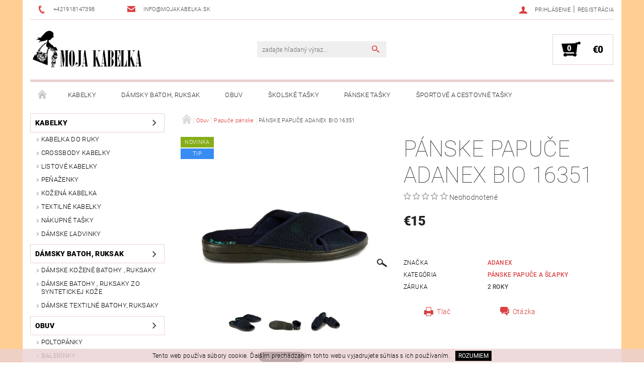

--- FILE ---
content_type: text/html; charset=utf-8
request_url: https://www.mojakabelka.sk/panske-papuce-a-slapky/panske-papuce-adanex-bio-16351/
body_size: 27956
content:
<!DOCTYPE html>
<html id="css" xml:lang='sk' lang='sk' class="external-fonts-loaded">
    <head>
        <link rel="preconnect" href="https://cdn.myshoptet.com" /><link rel="dns-prefetch" href="https://cdn.myshoptet.com" /><link rel="preload" href="https://cdn.myshoptet.com/prj/dist/master/cms/libs/jquery/jquery-1.11.3.min.js" as="script" />        <script>
dataLayer = [];
dataLayer.push({'shoptet' : {
    "pageId": 881,
    "pageType": "productDetail",
    "currency": "EUR",
    "currencyInfo": {
        "decimalSeparator": ",",
        "exchangeRate": 1,
        "priceDecimalPlaces": 2,
        "symbol": "\u20ac",
        "symbolLeft": 1,
        "thousandSeparator": " "
    },
    "language": "sk",
    "projectId": 76753,
    "product": {
        "id": 9367,
        "guid": "94a0dff6-a501-11ec-9118-0cc47a6c8f54",
        "hasVariants": true,
        "codes": [
            {
                "code": "8548\/41"
            },
            {
                "code": "8548\/42"
            },
            {
                "code": "8548\/43"
            },
            {
                "code": "8548\/44"
            },
            {
                "code": "8548\/45"
            },
            {
                "code": "8548\/46"
            }
        ],
        "name": "P\u00c1NSKE PAPU\u010cE ADANEX BIO 16351",
        "appendix": "",
        "weight": 0,
        "manufacturer": "Adanex",
        "manufacturerGuid": "1EF53322455C68CE9DDCDA0BA3DED3EE",
        "currentCategory": "Kvalitn\u00e1, pohodln\u00e1 obuv | P\u00e1nske papu\u010de a \u0161\u013eapky",
        "currentCategoryGuid": "64211304-35ad-11eb-a065-0cc47a6c92bc",
        "defaultCategory": "Kvalitn\u00e1, pohodln\u00e1 obuv | P\u00e1nske papu\u010de a \u0161\u013eapky",
        "defaultCategoryGuid": "64211304-35ad-11eb-a065-0cc47a6c92bc",
        "currency": "EUR",
        "priceWithVat": 15
    },
    "stocks": [
        {
            "id": "ext",
            "title": "Sklad",
            "isDeliveryPoint": 0,
            "visibleOnEshop": 1
        }
    ],
    "cartInfo": {
        "id": null,
        "freeShipping": false,
        "freeShippingFrom": 50,
        "leftToFreeGift": {
            "formattedPrice": "\u20ac0",
            "priceLeft": 0
        },
        "freeGift": false,
        "leftToFreeShipping": {
            "priceLeft": 50,
            "dependOnRegion": 0,
            "formattedPrice": "\u20ac50"
        },
        "discountCoupon": [],
        "getNoBillingShippingPrice": {
            "withoutVat": 0,
            "vat": 0,
            "withVat": 0
        },
        "cartItems": [],
        "taxMode": "ORDINARY"
    },
    "cart": [],
    "customer": {
        "priceRatio": 1,
        "priceListId": 1,
        "groupId": null,
        "registered": false,
        "mainAccount": false
    }
}});
</script>

        <meta http-equiv="content-type" content="text/html; charset=utf-8" />
        <title>PÁNSKE PAPUČE ADANEX BIO 16351 - MojaKabelka.sk</title>

        <meta name="viewport" content="width=device-width, initial-scale=1.0" />
        <meta name="format-detection" content="telephone=no" />

        
            <meta property="og:type" content="website"><meta property="og:site_name" content="mojakabelka.sk"><meta property="og:url" content="https://www.mojakabelka.sk/panske-papuce-a-slapky/panske-papuce-adanex-bio-16351/"><meta property="og:title" content="PÁNSKE PAPUČE ADANEX BIO 16351 - MojaKabelka.sk"><meta name="author" content="MojaKabelka.sk"><meta name="web_author" content="Shoptet.sk"><meta name="dcterms.rightsHolder" content="www.mojakabelka.sk"><meta name="robots" content="index,follow"><meta property="og:image" content="https://cdn.myshoptet.com/usr/www.mojakabelka.sk/user/shop/big/9367-1_adanex-16351-jpg1.jpg?62319df4"><meta property="og:description" content="PÁNSKE PAPUČE ADANEX BIO 16351. "><meta name="description" content="PÁNSKE PAPUČE ADANEX BIO 16351. "><meta property="product:price:amount" content="15"><meta property="product:price:currency" content="EUR">
        


        
        <noscript>
            <style media="screen">
                #category-filter-hover {
                    display: block !important;
                }
            </style>
        </noscript>
        
    <link href="https://cdn.myshoptet.com/prj/dist/master/cms/templates/frontend_templates/shared/css/font-face/roboto.css" rel="stylesheet"><link href="https://cdn.myshoptet.com/prj/dist/master/shop/dist/font-shoptet-05.css.5fd2e4de7b3b9cde3d11.css" rel="stylesheet">    <script>
        var oldBrowser = false;
    </script>
    <!--[if lt IE 9]>
        <script src="https://cdnjs.cloudflare.com/ajax/libs/html5shiv/3.7.3/html5shiv.js"></script>
        <script>
            var oldBrowser = '<strong>Upozornenie!</strong> Používate zastaraný prehliadač, ktorý už nie je podporovaný. Prosím <a href="https://www.whatismybrowser.com/" target="_blank" rel="nofollow">aktualizujte svoj prehliadač</a> a zvýšte svoje UX.';
        </script>
    <![endif]-->

        <style>:root {--color-primary: #db4141;--color-primary-h: 0;--color-primary-s: 68%;--color-primary-l: 56%;--color-primary-hover: #484848;--color-primary-hover-h: 0;--color-primary-hover-s: 0%;--color-primary-hover-l: 28%;--color-secondary: #000000;--color-secondary-h: 0;--color-secondary-s: 0%;--color-secondary-l: 0%;--color-secondary-hover: #ebd1d2;--color-secondary-hover-h: 358;--color-secondary-hover-s: 39%;--color-secondary-hover-l: 87%;--color-tertiary: #000000;--color-tertiary-h: 0;--color-tertiary-s: 0%;--color-tertiary-l: 0%;--color-tertiary-hover: #000000;--color-tertiary-hover-h: 0;--color-tertiary-hover-s: 0%;--color-tertiary-hover-l: 0%;--color-header-background: #ffffff;--template-font: "Roboto";--template-headings-font: "Roboto";--header-background-url: url("[data-uri]");--cookies-notice-background: #1A1937;--cookies-notice-color: #F8FAFB;--cookies-notice-button-hover: #f5f5f5;--cookies-notice-link-hover: #27263f;--templates-update-management-preview-mode-content: "Náhľad aktualizácií šablóny je aktívny pre váš prehliadač."}</style>

        <style>:root {--logo-x-position: 0px;--logo-y-position: 0px;--front-image-x-position: 0px;--front-image-y-position: 0px;}</style>

        <link href="https://cdn.myshoptet.com/prj/dist/master/shop/dist/main-05.css.1b62aa3d069f1dba0ebf.css" rel="stylesheet" media="screen" />

        <link rel="stylesheet" href="https://cdn.myshoptet.com/prj/dist/master/cms/templates/frontend_templates/_/css/print.css" media="print" />
                            <link rel="shortcut icon" href="/favicon.ico" type="image/x-icon" />
                                    <link rel="canonical" href="https://www.mojakabelka.sk/panske-papuce-a-slapky/panske-papuce-adanex-bio-16351/" />
        
        
        
            <script>
        var _hwq = _hwq || [];
        _hwq.push(['setKey', '38D320AC3AE696D53D7366B16E041C2A']);
        _hwq.push(['setTopPos', '200']);
        _hwq.push(['showWidget', '22']);
        (function() {
            var ho = document.createElement('script');
            ho.src = 'https://sk.im9.cz/direct/i/gjs.php?n=wdgt&sak=38D320AC3AE696D53D7366B16E041C2A';
            var s = document.getElementsByTagName('script')[0]; s.parentNode.insertBefore(ho, s);
        })();
    </script>

                
                            <style>
                    /* custom background */
                    #main-wrapper {
                                                    background-color: #ffce93 !important;
                                                                            background-position: top center !important;
                            background-repeat: no-repeat !important;
                                                                            background-attachment: fixed !important;
                                                                    }
                </style>
                    
                <script>var shoptet = shoptet || {};shoptet.abilities = {"about":{"generation":2,"id":"05"},"config":{"category":{"product":{"image_size":"detail_alt_1"}},"navigation_breakpoint":991,"number_of_active_related_products":2,"product_slider":{"autoplay":false,"autoplay_speed":3000,"loop":true,"navigation":true,"pagination":true,"shadow_size":0}},"elements":{"recapitulation_in_checkout":true},"feature":{"directional_thumbnails":false,"extended_ajax_cart":false,"extended_search_whisperer":false,"fixed_header":false,"images_in_menu":false,"product_slider":false,"simple_ajax_cart":true,"smart_labels":false,"tabs_accordion":false,"tabs_responsive":false,"top_navigation_menu":false,"user_action_fullscreen":false}};shoptet.design = {"template":{"name":"Rock","colorVariant":"Five"},"layout":{"homepage":"catalog3","subPage":"catalog3","productDetail":"catalog3"},"colorScheme":{"conversionColor":"#000000","conversionColorHover":"#ebd1d2","color1":"#db4141","color2":"#484848","color3":"#000000","color4":"#000000"},"fonts":{"heading":"Roboto","text":"Roboto"},"header":{"backgroundImage":"https:\/\/www.mojakabelka.skdata:image\/gif;base64,R0lGODlhAQABAIAAAAAAAP\/\/\/yH5BAEAAAAALAAAAAABAAEAAAIBRAA7","image":null,"logo":"https:\/\/www.mojakabelka.skuser\/logos\/logo_5.png","color":"#ffffff"},"background":{"enabled":true,"color":{"enabled":true,"color":"#ffce93"},"image":{"url":null,"attachment":"fixed","position":"center"}}};shoptet.config = {};shoptet.events = {};shoptet.runtime = {};shoptet.content = shoptet.content || {};shoptet.updates = {};shoptet.messages = [];shoptet.messages['lightboxImg'] = "Obrázok";shoptet.messages['lightboxOf'] = "z";shoptet.messages['more'] = "Viac";shoptet.messages['cancel'] = "Zrušiť";shoptet.messages['removedItem'] = "Položka bola odstránená z košíka.";shoptet.messages['discountCouponWarning'] = "Zabudli ste použiť váš zľavový kupón. Urobte tak kliknutím na tlačidlo pri políčku, alebo číslo vymažte, aby ste mohli pokračovať.";shoptet.messages['charsNeeded'] = "Prosím, použite minimálne 3 znaky!";shoptet.messages['invalidCompanyId'] = "Neplané IČ, povolené sú iba číslice";shoptet.messages['needHelp'] = "Potrebujete poradiť?";shoptet.messages['showContacts'] = "Zobraziť kontakty";shoptet.messages['hideContacts'] = "Skryť kontakty";shoptet.messages['ajaxError'] = "Došlo k chybe; obnovte stránku a skúste to znova.";shoptet.messages['variantWarning'] = "Zvoľte prosím variant tovaru.";shoptet.messages['chooseVariant'] = "Zvoľte variant";shoptet.messages['unavailableVariant'] = "Tento variant nie je dostupný a nie je možné ho objednať.";shoptet.messages['withVat'] = "vrátane DPH";shoptet.messages['withoutVat'] = "bez DPH";shoptet.messages['toCart'] = "Do košíka";shoptet.messages['emptyCart'] = "Prázdny košík";shoptet.messages['change'] = "Zmeniť";shoptet.messages['chosenBranch'] = "Zvolená pobočka";shoptet.messages['validatorRequired'] = "Povinné pole";shoptet.messages['validatorEmail'] = "Prosím vložte platnú e-mailovú adresu";shoptet.messages['validatorUrl'] = "Prosím vložte platnú URL adresu";shoptet.messages['validatorDate'] = "Prosím vložte platný dátum";shoptet.messages['validatorNumber'] = "Zadajte číslo";shoptet.messages['validatorDigits'] = "Prosím vložte iba číslice";shoptet.messages['validatorCheckbox'] = "Zadajte prosím všetky povinné polia";shoptet.messages['validatorConsent'] = "Bez súhlasu nie je možné odoslať";shoptet.messages['validatorPassword'] = "Heslá sa nezhodujú";shoptet.messages['validatorInvalidPhoneNumber'] = "Vyplňte prosím platné telefónne číslo bez predvoľby.";shoptet.messages['validatorInvalidPhoneNumberSuggestedRegion'] = "Neplatné číslo — navrhovaná oblasť: %1";shoptet.messages['validatorInvalidCompanyId'] = "Neplatné IČO, musí byť v tvare ako %1";shoptet.messages['validatorFullName'] = "Nezabudli ste priezvisko?";shoptet.messages['validatorHouseNumber'] = "Prosím zadajte správne číslo domu";shoptet.messages['validatorZipCode'] = "Zadané PSČ nezodpovedá zvolenej krajine";shoptet.messages['validatorShortPhoneNumber'] = "Telefónne číslo musí mať min. 8 znakov";shoptet.messages['choose-personal-collection'] = "Prosím vyberte miesto doručenia pri osobnom odbere, zatiaľ nie je zvolené.";shoptet.messages['choose-external-shipping'] = "Špecifikujte vybraný spôsob dopravy";shoptet.messages['choose-ceska-posta'] = "Pobočka Českej Pošty nebola zvolená, prosím vyberte si jednu";shoptet.messages['choose-hupostPostaPont'] = "Pobočka Maďarskej pošty nie je vybraná, zvoľte prosím nejakú";shoptet.messages['choose-postSk'] = "Pobočka Slovenskej pošty nebola zvolená, prosím vyberte si jednu";shoptet.messages['choose-ulozenka'] = "Pobočka Uloženky nebola zvolená, prsím vyberte si jednu";shoptet.messages['choose-zasilkovna'] = "Nebola zvolená pobočka zásielkovne, prosím, vyberte si jednu";shoptet.messages['choose-ppl-cz'] = "Pobočka PPL ParcelShop nebolaá zvolená, prosím zvoľte jednu možnosť";shoptet.messages['choose-glsCz'] = "Pobočka GLS ParcelShop nebola zvolená, prosím niektorú";shoptet.messages['choose-dpd-cz'] = "Ani jedna z pobočiek služby DPD Parcel Shop nebola zvolená, prosím vyberte si jednu z možností.";shoptet.messages['watchdogType'] = "Je potrebné vybrať jednu z možností sledovania produktu.";shoptet.messages['watchdog-consent-required'] = "Musíte zaškrtnúť všetky povinné súhlasy";shoptet.messages['watchdogEmailEmpty'] = "Prosím vyplňte email";shoptet.messages['privacyPolicy'] = 'Musíte súhlasiť s ochranou osobných údajov';shoptet.messages['amountChanged'] = '(množstvo bolo zmenené)';shoptet.messages['unavailableCombination'] = 'Nie je k dispozícii v tejto kombinácii';shoptet.messages['specifyShippingMethod'] = 'Upresnite dopravu';shoptet.messages['PIScountryOptionMoreBanks'] = 'Možnosť platby z %1 bánk';shoptet.messages['PIScountryOptionOneBank'] = 'Možnosť platby z 1 banky';shoptet.messages['PIScurrencyInfoCZK'] = 'V mene CZK je možné zaplatiť iba prostredníctvom českých bánk.';shoptet.messages['PIScurrencyInfoHUF'] = 'V mene HUF je možné zaplatiť iba prostredníctvom maďarských bánk.';shoptet.messages['validatorVatIdWaiting'] = "Overujeme";shoptet.messages['validatorVatIdValid'] = "Overené";shoptet.messages['validatorVatIdInvalid'] = "DIČ sa nepodarilo overiť, aj napriek tomu môžete objednávku dokončiť";shoptet.messages['validatorVatIdInvalidOrderForbid'] = "Zadané DIČ teraz nie je možné overiť, pretože služba overovania je dočasne nedostupná. Skúste opakovať zadanie neskôr, alebo DIČ vymažte a vašu objednávku dokončte v režime OSS. Prípadne kontaktujte predajcu.";shoptet.messages['validatorVatIdInvalidOssRegime'] = "Zadané DIČ nemôže byť overené, pretože služba overovania je dočasne nedostupná. Vaša objednávka bude dokončená v režime OSS. Prípadne kontaktujte predajcu.";shoptet.messages['previous'] = "Predchádzajúce";shoptet.messages['next'] = "Nasledujúce";shoptet.messages['close'] = "Zavrieť";shoptet.messages['imageWithoutAlt'] = "Tento obrázok nemá popis";shoptet.messages['newQuantity'] = "Nové množstvo:";shoptet.messages['currentQuantity'] = "Aktuálne množstvo:";shoptet.messages['quantityRange'] = "Prosím vložte číslo v rozmedzí %1 a %2";shoptet.messages['skipped'] = "Preskočené";shoptet.messages.validator = {};shoptet.messages.validator.nameRequired = "Zadajte meno a priezvisko.";shoptet.messages.validator.emailRequired = "Zadajte e-mailovú adresu (napr. jan.novak@example.com).";shoptet.messages.validator.phoneRequired = "Zadajte telefónne číslo.";shoptet.messages.validator.messageRequired = "Napíšte komentár.";shoptet.messages.validator.descriptionRequired = shoptet.messages.validator.messageRequired;shoptet.messages.validator.captchaRequired = "Vyplňte bezpečnostnú kontrolu.";shoptet.messages.validator.consentsRequired = "Potvrďte svoj súhlas.";shoptet.messages.validator.scoreRequired = "Zadajte počet hviezdičiek.";shoptet.messages.validator.passwordRequired = "Zadajte heslo, ktoré bude obsahovať minimálne 4 znaky.";shoptet.messages.validator.passwordAgainRequired = shoptet.messages.validator.passwordRequired;shoptet.messages.validator.currentPasswordRequired = shoptet.messages.validator.passwordRequired;shoptet.messages.validator.birthdateRequired = "Zadajte dátum narodenia.";shoptet.messages.validator.billFullNameRequired = "Zadajte meno a priezvisko.";shoptet.messages.validator.deliveryFullNameRequired = shoptet.messages.validator.billFullNameRequired;shoptet.messages.validator.billStreetRequired = "Zadajte názov ulice.";shoptet.messages.validator.deliveryStreetRequired = shoptet.messages.validator.billStreetRequired;shoptet.messages.validator.billHouseNumberRequired = "Zadajte číslo domu.";shoptet.messages.validator.deliveryHouseNumberRequired = shoptet.messages.validator.billHouseNumberRequired;shoptet.messages.validator.billZipRequired = "Zadajte PSČ.";shoptet.messages.validator.deliveryZipRequired = shoptet.messages.validator.billZipRequired;shoptet.messages.validator.billCityRequired = "Zadajte názov mesta.";shoptet.messages.validator.deliveryCityRequired = shoptet.messages.validator.billCityRequired;shoptet.messages.validator.companyIdRequired = "Zadajte IČ.";shoptet.messages.validator.vatIdRequired = "Zadajte IČ DPH.";shoptet.messages.validator.billCompanyRequired = "Zadajte názov spoločnosti.";shoptet.messages['loading'] = "Načítavám…";shoptet.messages['stillLoading'] = "Stále načítavám…";shoptet.messages['loadingFailed'] = "Načítanie sa nepodarilo. Skúste to znova.";shoptet.messages['productsSorted'] = "Produkty zoradené.";shoptet.messages['formLoadingFailed'] = "Formulár sa nepodarilo načítať. Skúste to prosím znovu.";shoptet.messages.moreInfo = "Viac informácií";shoptet.config.orderingProcess = {active: false,step: false};shoptet.config.documentsRounding = '3';shoptet.config.documentPriceDecimalPlaces = '2';shoptet.config.thousandSeparator = ' ';shoptet.config.decSeparator = ',';shoptet.config.decPlaces = '2';shoptet.config.decPlacesSystemDefault = '2';shoptet.config.currencySymbol = '€';shoptet.config.currencySymbolLeft = '1';shoptet.config.defaultVatIncluded = 1;shoptet.config.defaultProductMaxAmount = 9999;shoptet.config.inStockAvailabilityId = -1;shoptet.config.defaultProductMaxAmount = 9999;shoptet.config.inStockAvailabilityId = -1;shoptet.config.cartActionUrl = '/action/Cart';shoptet.config.advancedOrderUrl = '/action/Cart/GetExtendedOrder/';shoptet.config.cartContentUrl = '/action/Cart/GetCartContent/';shoptet.config.stockAmountUrl = '/action/ProductStockAmount/';shoptet.config.addToCartUrl = '/action/Cart/addCartItem/';shoptet.config.removeFromCartUrl = '/action/Cart/deleteCartItem/';shoptet.config.updateCartUrl = '/action/Cart/setCartItemAmount/';shoptet.config.addDiscountCouponUrl = '/action/Cart/addDiscountCoupon/';shoptet.config.setSelectedGiftUrl = '/action/Cart/setSelectedGift/';shoptet.config.rateProduct = '/action/ProductDetail/RateProduct/';shoptet.config.customerDataUrl = '/action/OrderingProcess/step2CustomerAjax/';shoptet.config.registerUrl = '/registracia/';shoptet.config.agreementCookieName = 'site-agreement';shoptet.config.cookiesConsentUrl = '/action/CustomerCookieConsent/';shoptet.config.cookiesConsentIsActive = 0;shoptet.config.cookiesConsentOptAnalytics = 'analytics';shoptet.config.cookiesConsentOptPersonalisation = 'personalisation';shoptet.config.cookiesConsentOptNone = 'none';shoptet.config.cookiesConsentRefuseDuration = 7;shoptet.config.cookiesConsentName = 'CookiesConsent';shoptet.config.agreementCookieExpire = 30;shoptet.config.cookiesConsentSettingsUrl = '/cookies-settings/';shoptet.config.fonts = {"google":{"attributes":"100,300,400,500,700,900:latin-ext","families":["Roboto"],"urls":["https:\/\/cdn.myshoptet.com\/prj\/dist\/master\/cms\/templates\/frontend_templates\/shared\/css\/font-face\/roboto.css"]},"custom":{"families":["shoptet"],"urls":["https:\/\/cdn.myshoptet.com\/prj\/dist\/master\/shop\/dist\/font-shoptet-05.css.5fd2e4de7b3b9cde3d11.css"]}};shoptet.config.mobileHeaderVersion = '1';shoptet.config.fbCAPIEnabled = false;shoptet.config.fbPixelEnabled = false;shoptet.config.fbCAPIUrl = '/action/FacebookCAPI/';shoptet.content.regexp = /strana-[0-9]+[\/]/g;shoptet.content.colorboxHeader = '<div class="colorbox-html-content">';shoptet.content.colorboxFooter = '</div>';shoptet.customer = {};shoptet.csrf = shoptet.csrf || {};shoptet.csrf.token = 'csrf_Y30uOD/Ze623f7306c16ef50';shoptet.csrf.invalidTokenModal = '<div><h2>Prihláste sa prosím znovu</h2><p>Ospravedlňujeme sa, ale Váš CSRF token pravdepodobne vypršal. Aby sme mohli Vašu bezpečnosť udržať na čo najvyššej úrovni, potrebujeme, aby ste sa znovu prihlásili.</p><p>Ďakujeme za pochopenie.</p><div><a href="/login/?backTo=%2Fpanske-papuce-a-slapky%2Fpanske-papuce-adanex-bio-16351%2F">Prihlásenie</a></div></div> ';shoptet.csrf.formsSelector = 'csrf-enabled';shoptet.csrf.submitListener = true;shoptet.csrf.validateURL = '/action/ValidateCSRFToken/Index/';shoptet.csrf.refreshURL = '/action/RefreshCSRFTokenNew/Index/';shoptet.csrf.enabled = true;shoptet.config.googleAnalytics ||= {};shoptet.config.googleAnalytics.isGa4Enabled = true;shoptet.config.googleAnalytics.route ||= {};shoptet.config.googleAnalytics.route.ua = "UA";shoptet.config.googleAnalytics.route.ga4 = "GA4";shoptet.config.ums_a11y_category_page = true;shoptet.config.discussion_rating_forms = false;shoptet.config.ums_forms_redesign = false;shoptet.config.showPriceWithoutVat = '';shoptet.config.ums_a11y_login = false;</script>
        <script src="https://cdn.myshoptet.com/prj/dist/master/cms/libs/jquery/jquery-1.11.3.min.js"></script><script src="https://cdn.myshoptet.com/prj/dist/master/cms/libs/jquery/jquery-migrate-1.4.1.min.js"></script><script src="https://cdn.myshoptet.com/prj/dist/master/cms/libs/jquery/jquery-ui-1.8.24.min.js"></script>
    <script src="https://cdn.myshoptet.com/prj/dist/master/shop/dist/main-05.js.8c719cec2608516bd9d7.js"></script>
<script src="https://cdn.myshoptet.com/prj/dist/master/shop/dist/shared-2g.js.aa13ef3ecca51cd89ec5.js"></script><script src="https://cdn.myshoptet.com/prj/dist/master/cms/libs/jqueryui/i18n/datepicker-sk.js"></script><script>if (window.self !== window.top) {const script = document.createElement('script');script.type = 'module';script.src = "https://cdn.myshoptet.com/prj/dist/master/shop/dist/editorPreview.js.e7168e827271d1c16a1d.js";document.body.appendChild(script);}</script>        <script>
            jQuery.extend(jQuery.cybergenicsFormValidator.messages, {
                required: "Povinné pole",
                email: "Prosím vložte platnú e-mailovú adresu",
                url: "Prosím vložte platnú URL adresu",
                date: "Prosím vložte platný dátum",
                number: "Zadajte číslo",
                digits: "Prosím vložte iba číslice",
                checkbox: "Zadajte prosím všetky povinné polia",
                validatorConsent: "Bez súhlasu nie je možné odoslať",
                password: "Heslá sa nezhodujú",
                invalidPhoneNumber: "Vyplňte prosím platné telefónne číslo bez predvoľby.",
                invalidCompanyId: 'Nevalidné IČ, musí mať presne 8 čísel (pred kratšie IČ možno dať nuly)',
                fullName: "Nezabudli ste priezvisko?",
                zipCode: "Zadané PSČ nezodpovedá zvolenej krajine",
                houseNumber: "Prosím zadajte správne číslo domu",
                shortPhoneNumber: "Telefónne číslo musí mať min. 8 znakov",
                privacyPolicy: "Musíte súhlasiť s ochranou osobných údajov"
            });
        </script>
                                    
                
        
        <!-- User include -->
                
        <!-- /User include -->
                                <!-- Global site tag (gtag.js) - Google Analytics -->
    <script async src="https://www.googletagmanager.com/gtag/js?id=UA-71425163-1"></script>
    <script>
        
        window.dataLayer = window.dataLayer || [];
        function gtag(){dataLayer.push(arguments);}
        

        
        gtag('js', new Date());

                gtag('config', 'UA-71425163-1', { 'groups': "UA" });
        
        
                gtag('config', 'AW-882357650');
        
        
        
        
        
        
                gtag('set', 'currency', 'EUR');

        gtag('event', 'view_item', {
            "send_to": "UA",
            "items": [
                {
                    "id": "8548\/42",
                    "name": "P\u00c1NSKE PAPU\u010cE ADANEX BIO 16351",
                    "category": "Kvalitn\u00e1, pohodln\u00e1 obuv \/ P\u00e1nske papu\u010de a \u0161\u013eapky",
                                        "brand": "Adanex",
                                                            "variant": "farba: modr\u00e1, Ve\u013ekos\u0165: 42",
                                        "price": 12.2
                }
            ]
        });
        
        
        
        
        
        
        
        
        
        
        
        
        document.addEventListener('DOMContentLoaded', function() {
            if (typeof shoptet.tracking !== 'undefined') {
                for (var id in shoptet.tracking.bannersList) {
                    gtag('event', 'view_promotion', {
                        "send_to": "UA",
                        "promotions": [
                            {
                                "id": shoptet.tracking.bannersList[id].id,
                                "name": shoptet.tracking.bannersList[id].name,
                                "position": shoptet.tracking.bannersList[id].position
                            }
                        ]
                    });
                }
            }

            shoptet.consent.onAccept(function(agreements) {
                if (agreements.length !== 0) {
                    console.debug('gtag consent accept');
                    var gtagConsentPayload =  {
                        'ad_storage': agreements.includes(shoptet.config.cookiesConsentOptPersonalisation)
                            ? 'granted' : 'denied',
                        'analytics_storage': agreements.includes(shoptet.config.cookiesConsentOptAnalytics)
                            ? 'granted' : 'denied',
                                                                                                'ad_user_data': agreements.includes(shoptet.config.cookiesConsentOptPersonalisation)
                            ? 'granted' : 'denied',
                        'ad_personalization': agreements.includes(shoptet.config.cookiesConsentOptPersonalisation)
                            ? 'granted' : 'denied',
                        };
                    console.debug('update consent data', gtagConsentPayload);
                    gtag('consent', 'update', gtagConsentPayload);
                    dataLayer.push(
                        { 'event': 'update_consent' }
                    );
                }
            });
        });
    </script>

                
                                <script>
    (function(t, r, a, c, k, i, n, g) { t['ROIDataObject'] = k;
    t[k]=t[k]||function(){ (t[k].q=t[k].q||[]).push(arguments) },t[k].c=i;n=r.createElement(a),
    g=r.getElementsByTagName(a)[0];n.async=1;n.src=c;g.parentNode.insertBefore(n,g)
    })(window, document, 'script', '//www.heureka.sk/ocm/sdk.js?source=shoptet&version=2&page=product_detail', 'heureka', 'sk');

    heureka('set_user_consent', 1);
</script>
                    </head>
    <body class="desktop id-881 in-panske-papuce-a-slapky template-05 type-product type-detail page-detail ajax-add-to-cart">
    
        <div id="fb-root"></div>
        <script>
            window.fbAsyncInit = function() {
                FB.init({
//                    appId            : 'your-app-id',
                    autoLogAppEvents : true,
                    xfbml            : true,
                    version          : 'v19.0'
                });
            };
        </script>
        <script async defer crossorigin="anonymous" src="https://connect.facebook.net/sk_SK/sdk.js"></script>
    
        
    
    <div id="main-wrapper">
        <div id="main-wrapper-in" class="large-12 medium-12 small-12">
            <div id="main" class="large-12 medium-12 small-12 row">

                

                <div id="header" class="large-12 medium-12 small-12 columns">
                    <header id="header-in" class="large-12 medium-12 small-12 row collapse">
                        
<div class="row header-info">
        
        <div class="large-4 medium-6 small-12 columns">

            <div class="row collapse header-contacts">
                                                                                        <div class="large-6 medium-6 small-6 header-phone columns left">
                        <a href="tel:+421918147398" title="Telefón"><span>+421918147398</span></a>
                    </div>
                                                    <div class="large-6 medium-6 small-6 header-email columns left">
                                                    <a href="mailto:info@mojakabelka.sk"><span>info@mojakabelka.sk</span></a>
                                            </div>
                            </div>
        </div>
    
    <div class="large-8 medium-8 small-12 left top-links-holder">
                                <div id="top-links">
            <span class="responsive-mobile-visible responsive-all-hidden box-account-links-trigger-wrap">
                <span class="box-account-links-trigger"></span>
            </span>
            <ul class="responsive-mobile-hidden box-account-links list-inline list-reset">
                
                                                                                                        <li>
                                    <a class="icon-account-login" href="/login/?backTo=%2Fpanske-papuce-a-slapky%2Fpanske-papuce-adanex-bio-16351%2F" title="Prihlásenie" data-testid="signin" rel="nofollow"><span>Prihlásenie</span></a>
                                </li>
                                <li>
                                    <span class="responsive-mobile-hidden"> |</span>
                                    <a href="/registracia/" title="Registrácia" data-testid="headerSignup" rel="nofollow">Registrácia</a>
                                </li>
                                                                                        
            </ul>
        </div>
    </div>
</div>
<div class="header-center row">
    
    <div class="large-4 medium-4 small-6">
                                <a href="/" title="MojaKabelka.sk" id="logo" data-testid="linkWebsiteLogo"><img src="https://cdn.myshoptet.com/usr/www.mojakabelka.sk/user/logos/logo_5.png" alt="MojaKabelka.sk" /></a>
    </div>
    
    <div class="large-4 medium-4 small-12">
                <div class="searchform large-8 medium-12 small-12" itemscope itemtype="https://schema.org/WebSite">
            <meta itemprop="headline" content="Pánske papuče a šľapky"/>
<meta itemprop="url" content="https://www.mojakabelka.sk"/>
        <meta itemprop="text" content="PÁNSKE PAPUČE ADANEX BIO 16351. "/>

            <form class="search-whisperer-wrap-v1 search-whisperer-wrap" action="/action/ProductSearch/prepareString/" method="post" itemprop="potentialAction" itemscope itemtype="https://schema.org/SearchAction" data-testid="searchForm">
                <fieldset>
                    <meta itemprop="target" content="https://www.mojakabelka.sk/vyhladavanie/?string={string}"/>
                    <div class="large-10 medium-8 small-10 left">
                        <input type="hidden" name="language" value="sk" />
                        <input type="search" name="string" itemprop="query-input" class="s-word" placeholder="zadajte hľadaný výraz..." autocomplete="off" data-testid="searchInput" />
                    </div>
                    <div class="tar large-2 medium-4 small-2 left">
                        <input type="submit" value="Hľadať" class="b-search" data-testid="searchBtn" />
                    </div>
                    <div class="search-whisperer-container-js"></div>
                    <div class="search-notice large-12 medium-12 small-12" data-testid="searchMsg">Prosím, použite minimálne 3 znaky!</div>
                </fieldset>
            </form>
        </div>
    </div>
    
    <div class="large-4 medium-4 small-6 tar">
                                
                        <div class="place-cart-here">
                <div id="header-cart-wrapper" class="header-cart-wrapper menu-element-wrap">
    <a href="/kosik/" id="header-cart" class="header-cart" data-testid="headerCart" rel="nofollow">
        
        
    <strong class="header-cart-count" data-testid="headerCartCount">
        <span>
                            0
                    </span>
    </strong>

        <strong class="header-cart-price" data-testid="headerCartPrice">
            €0
        </strong>
    </a>

    <div id="cart-recapitulation" class="cart-recapitulation menu-element-submenu align-right hover-hidden" data-testid="popupCartWidget">
                    <div class="cart-reca-single darken tac" data-testid="cartTitle">
                Váš nákupný košík je prázdny            </div>
            </div>
</div>
            </div>
            </div>
    
</div>

             <nav id="menu" class="large-12 medium-12 small-12"><ul class="inline-list list-inline valign-top-inline left"><li class="first-line"><a href="/" id="a-home" data-testid="headerMenuItem">Úvodná stránka</a></li><li class="menu-item-683 navigation-submenu-trigger-wrap icon-menu-arrow-wrap">        <a href="/kabelky/" data-testid="headerMenuItem">
                    <span class="navigation-submenu-trigger icon-menu-arrow-down icon-menu-arrow"></span>
                Kabelky
    </a>
        <ul class="navigation-submenu navigation-menu">
                    <li class="menu-item-687">
                <a href="/kabelka-do-ruky/" >Kabelka do ruky </a>
            </li>
                    <li class="menu-item-688">
                <a href="/crossbody-kabelky/" >Crossbody kabelky</a>
            </li>
                    <li class="menu-item-689">
                <a href="/listove-spolocenske-kabelky/" >Listové kabelky</a>
            </li>
                    <li class="menu-item-712">
                <a href="/penazenky/" >Peňaženky</a>
            </li>
                    <li class="menu-item-730">
                <a href="/kozena-kabelka/" >Kožená kabelka</a>
            </li>
                    <li class="menu-item-803">
                <a href="/textilna-latkova-kabelka/" >Textilné kabelky </a>
            </li>
                    <li class="menu-item-812">
                <a href="/nakupne-tasky/" >Nákupné tašky</a>
            </li>
                    <li class="menu-item-863">
                <a href="/damske-ladvinky/" >Dámske ľadvinky</a>
            </li>
            </ul>
    </li><li class="menu-item-927 navigation-submenu-trigger-wrap icon-menu-arrow-wrap">        <a href="/damsky-batoh-ruksak/" data-testid="headerMenuItem">
                    <span class="navigation-submenu-trigger icon-menu-arrow-down icon-menu-arrow"></span>
                Dámsky batoh, ruksak
    </a>
        <ul class="navigation-submenu navigation-menu">
                    <li class="menu-item-930">
                <a href="/damske-kozene-batohy-ruksaky/" >Dámske kožené batohy , ruksaky</a>
            </li>
                    <li class="menu-item-936">
                <a href="/damske-batohy-ruksaky-zo-syntetickej-koze/" >Dámske batohy , ruksaky zo syntetickej kože</a>
            </li>
                    <li class="menu-item-933">
                <a href="/damske-textilne-batohy--ruksaky/" >Dámske textilné batohy, ruksaky</a>
            </li>
            </ul>
    </li><li class="menu-item-695 navigation-submenu-trigger-wrap icon-menu-arrow-wrap">        <a href="/obuv/" data-testid="headerMenuItem">
                    <span class="navigation-submenu-trigger icon-menu-arrow-down icon-menu-arrow"></span>
                Obuv
    </a>
        <ul class="navigation-submenu navigation-menu">
                    <li class="menu-item-697">
                <a href="/poltopanky/" >Poltopánky</a>
            </li>
                    <li class="menu-item-699">
                <a href="/balerinky/" >Balerínky</a>
            </li>
                    <li class="menu-item-700">
                <a href="/damske-clenkove-cizmy-a-topanky/" >Dámske členkové čižmy a topánky</a>
            </li>
                    <li class="menu-item-701">
                <a href="/damske-kvalitne-kozene-lodicky/" >Lodičky</a>
            </li>
                    <li class="menu-item-857">
                <a href="/damska-sportova-obuv/" >Dámska športová obuv</a>
            </li>
                    <li class="menu-item-724">
                <a href="/sandalky/" >Sandálky</a>
            </li>
                    <li class="menu-item-743">
                <a href="/damske-cizmy-kozene-elegantne-teplene/" >Čižmy</a>
            </li>
                    <li class="menu-item-749">
                <a href="/papuce-damske/" >Papuče dámske</a>
            </li>
                    <li class="menu-item-881">
                <a href="/panske-papuce-a-slapky/" >Papuče pánske</a>
            </li>
                    <li class="menu-item-891">
                <a href="/damske-slapky-zabky-drevaky/" >Dámske šľapky</a>
            </li>
            </ul>
    </li><li class="menu-item-706 navigation-submenu-trigger-wrap icon-menu-arrow-wrap">        <a href="/skolske-vaky-a-batohy/" data-testid="headerMenuItem">
                    <span class="navigation-submenu-trigger icon-menu-arrow-down icon-menu-arrow"></span>
                Školské tašky
    </a>
        <ul class="navigation-submenu navigation-menu">
                    <li class="menu-item-897">
                <a href="/skolsky-batoh/" >Školský batoh</a>
            </li>
                    <li class="menu-item-830">
                <a href="/skolske-vrecka/" >Školské vrecká</a>
            </li>
                    <li class="menu-item-836">
                <a href="/skolske-supravy-batoh-peracnik-vrecko/" >Školské súpravy</a>
            </li>
                    <li class="menu-item-842">
                <a href="/skolske-peracniky/" >Školské peračníky </a>
            </li>
            </ul>
    </li><li class="menu-item-703 navigation-submenu-trigger-wrap icon-menu-arrow-wrap">        <a href="/panske-tasky/" data-testid="headerMenuItem">
                    <span class="navigation-submenu-trigger icon-menu-arrow-down icon-menu-arrow"></span>
                Pánske tašky
    </a>
        <ul class="navigation-submenu navigation-menu">
                    <li class="menu-item-736">
                <a href="/panske-prirucne-tasky-etue/" >Pánske príručné tašky - ETUE</a>
            </li>
                    <li class="menu-item-780">
                <a href="/panske-aktovky/" >Pánske aktovky</a>
            </li>
                    <li class="menu-item-783">
                <a href="/panske-crossbody-tasky/" >Pánske crossbody tašky</a>
            </li>
            </ul>
    </li><li class="menu-item-739 navigation-submenu-trigger-wrap icon-menu-arrow-wrap">    <a href="/sportove-tasky/"  data-testid="headerMenuItem">
        Športové a cestovné tašky
    </a>
</li><li class="menu-item-869 navigation-submenu-trigger-wrap icon-menu-arrow-wrap">        <a href="/sportovy-batoh-ruksak/" data-testid="headerMenuItem">
                    <span class="navigation-submenu-trigger icon-menu-arrow-down icon-menu-arrow"></span>
                Športový batoh, ruksak
    </a>
        <ul class="navigation-submenu navigation-menu">
                    <li class="menu-item-915">
                <a href="/ladvinky/" >Ľadvinky</a>
            </li>
            </ul>
    </li><li class="menu-item-690 navigation-submenu-trigger-wrap icon-menu-arrow-wrap">        <a href="/ciapky-klobuky-a-saly/" data-testid="headerMenuItem">
                    <span class="navigation-submenu-trigger icon-menu-arrow-down icon-menu-arrow"></span>
                Čiapky, klobúky, šály
    </a>
        <ul class="navigation-submenu navigation-menu">
                    <li class="menu-item-691">
                <a href="/ciapky/" >Dámske čiapky</a>
            </li>
                    <li class="menu-item-692">
                <a href="/saly/" >Šály</a>
            </li>
                    <li class="menu-item-693">
                <a href="/supravy-ciapky--saly/" >Súpravy Čiapky + Šály</a>
            </li>
                    <li class="menu-item-694">
                <a href="/baretky/" >Baretky</a>
            </li>
                    <li class="menu-item-702">
                <a href="/satky/" >Šatky</a>
            </li>
                    <li class="menu-item-885">
                <a href="/damsky-klobuk-na-zimu/" >Dámsky klobúk na zimu</a>
            </li>
            </ul>
    </li><li class="menu-item-765 navigation-submenu-trigger-wrap icon-menu-arrow-wrap">        <a href="/rukavice-2/" data-testid="headerMenuItem">
                    <span class="navigation-submenu-trigger icon-menu-arrow-down icon-menu-arrow"></span>
                Rukavice 
    </a>
        <ul class="navigation-submenu navigation-menu">
                    <li class="menu-item-768">
                <a href="/damske-kozene-rukavice/" >Dámske kožené rukavice </a>
            </li>
                    <li class="menu-item-774">
                <a href="/damske-textilne-rukavice/" >Dámske textilné rukavice </a>
            </li>
            </ul>
    </li></ul><div id="menu-helper-wrapper"><div id="menu-helper" data-testid="hamburgerMenu">&nbsp;</div><ul id="menu-helper-box"></ul></div></nav>

<script>
$(document).ready(function() {
    checkSearchForm($('.searchform'), "Prosím, použite minimálne 3 znaky!");
});
var userOptions = {
    carousel : {
        stepTimer : 5000,
        fadeTimer : 800
    }
};
</script>


                    </header>
                </div>
                <div id="main-in" class="large-12 medium-12 small-12 columns">
                    <div id="main-in-in" class="large-12 medium-12 small-12">
                        
                        <div id="content" class="large-12 medium-12 small-12 row">
                            
                                                                    <aside id="column-l" class="large-3 medium-3 small-12 columns sidebar">
                                        <div id="column-l-in">
                                                                                                                                                <div class="box-even">
                        
<div id="categories">
                        <div class="categories cat-01 expandable expanded" id="cat-683">
                <div class="topic"><a href="/kabelky/" class="expanded">Kabelky</a></div>
        
<ul class="expanded">
                <li ><a href="/kabelka-do-ruky/" title="Kabelka do ruky">Kabelka do ruky </a>
                            </li>             <li ><a href="/crossbody-kabelky/" title="Crossbody kabelky">Crossbody kabelky</a>
                            </li>             <li ><a href="/listove-spolocenske-kabelky/" title="Listové - spoločenské kabelky">Listové kabelky</a>
                            </li>             <li ><a href="/penazenky/" title="Peňaženky - dámske, pánske">Peňaženky</a>
                            </li>             <li ><a href="/kozena-kabelka/" title="Kvalitné kožené kabelky">Kožená kabelka</a>
                            </li>             <li ><a href="/textilna-latkova-kabelka/" title="Textilná - látková kabelka">Textilné kabelky </a>
                            </li>             <li ><a href="/nakupne-tasky/" title="Štýlové nákupné tašky">Nákupné tašky</a>
                            </li>             <li ><a href="/damske-ladvinky/" title="Luxusné dámske ľadvinky">Dámske ľadvinky</a>
                            </li>     </ul> 
    </div>
            <div class="categories cat-02 expandable expanded" id="cat-927">
                <div class="topic"><a href="/damsky-batoh-ruksak/" class="expanded">Dámsky batoh, ruksak</a></div>
        
<ul class="expanded">
                <li ><a href="/damske-kozene-batohy-ruksaky/" title="Dámske kožené batohy , ruksaky">Dámske kožené batohy , ruksaky</a>
                            </li>             <li ><a href="/damske-batohy-ruksaky-zo-syntetickej-koze/" title="Dámske batohy , ruksaky zo syntetickej kože">Dámske batohy , ruksaky zo syntetickej kože</a>
                            </li>             <li ><a href="/damske-textilne-batohy--ruksaky/" title="Dámske textilné batohy, ruksaky">Dámske textilné batohy, ruksaky</a>
                            </li>     </ul> 
    </div>
            <div class="categories cat-01 expandable cat-active expanded" id="cat-695">
                <div class="topic"><a href="/obuv/" class="expanded">Obuv</a></div>
        
<ul class="expanded">
                <li ><a href="/poltopanky/" title="Kvalitné dámske poltopánky">Poltopánky</a>
                            </li>             <li ><a href="/balerinky/" title="Balerínky - mäkké a pohodlné">Balerínky</a>
                            </li>             <li ><a href="/damske-clenkove-cizmy-a-topanky/" title="Dámske členkové čižmy a topánky">Dámske členkové čižmy a topánky</a>
                            </li>             <li ><a href="/damske-kvalitne-kozene-lodicky/" title="Dámske kvalitné kožené lodičky">Lodičky</a>
                            </li>             <li ><a href="/damska-sportova-obuv/" title="Dámska športová obuv">Dámska športová obuv</a>
                            </li>             <li ><a href="/sandalky/" title="Krásne sandálky na leto">Sandálky</a>
                            </li>             <li ><a href="/damske-cizmy-kozene-elegantne-teplene/" title="Dámske čižmy - kožené, elegantné, teplené">Čižmy</a>
                            </li>             <li ><a href="/papuce-damske/" title="Dámske tvarované papuče">Papuče dámske</a>
            </li>             <li class="active  expanded"><a href="/panske-papuce-a-slapky/" title="Pánske papuče a šľapky">Papuče pánske</a>
                            </li>             <li ><a href="/damske-slapky-zabky-drevaky/" title="Dámske šľapky a dreváky">Dámske šľapky</a>
                            </li>     </ul> 
    </div>
            <div class="categories cat-02 expandable expanded" id="cat-706">
                <div class="topic"><a href="/skolske-vaky-a-batohy/" class="expanded">Školské tašky</a></div>
        
<ul class="expanded">
                <li ><a href="/skolsky-batoh/" title="Batohy pre všetkých školákov">Školský batoh</a>
                            </li>             <li ><a href="/skolske-vrecka/" title="Školské vrecká">Školské vrecká</a>
                            </li>             <li ><a href="/skolske-supravy-batoh-peracnik-vrecko/" title="Školské súpravy batoh + peračník + vrecko ">Školské súpravy</a>
                            </li>             <li ><a href="/skolske-peracniky/" title="Školské peračníky ">Školské peračníky </a>
                            </li>     </ul> 
    </div>
            <div class="categories cat-01 expandable expanded" id="cat-703">
                <div class="topic"><a href="/panske-tasky/" class="expanded">Pánske tašky</a></div>
        
<ul class="expanded">
                <li ><a href="/panske-prirucne-tasky-etue/" title="Pánske príručné tašky - ETUE">Pánske príručné tašky - ETUE</a>
                            </li>             <li ><a href="/panske-aktovky/" title="Pánske kožené aktovky">Pánske aktovky</a>
                            </li>             <li ><a href="/panske-crossbody-tasky/" title="Pánske crossbody tašky">Pánske crossbody tašky</a>
                            </li>     </ul> 
    </div>
            <div class="categories cat-02 expanded" id="cat-739">
                <div class="topic"><a href="/sportove-tasky/" class="expanded">Športové a cestovné tašky</a></div>
        

    </div>
            <div class="categories cat-01 expandable expanded" id="cat-869">
                <div class="topic"><a href="/sportovy-batoh-ruksak/" class="expanded">Športový batoh, ruksak</a></div>
        
<ul class="expanded">
                <li ><a href="/ladvinky/" title="Ľadvinky">Ľadvinky</a>
                            </li>     </ul> 
    </div>
            <div class="categories cat-02 expandable expanded" id="cat-690">
                <div class="topic"><a href="/ciapky-klobuky-a-saly/" class="expanded">Čiapky, klobúky, šály</a></div>
        
<ul class="expanded">
                <li ><a href="/ciapky/" title="Dámske čiapky">Dámske čiapky</a>
                            </li>             <li ><a href="/saly/" title="Šály">Šály</a>
                            </li>             <li ><a href="/supravy-ciapky--saly/" title="Súpravy Čiapky + Šály">Súpravy Čiapky + Šály</a>
                            </li>             <li ><a href="/baretky/" title="Baretky">Baretky</a>
                            </li>             <li ><a href="/satky/" title="Šatky">Šatky</a>
                            </li>             <li ><a href="/damsky-klobuk-na-zimu/" title="Dámsky klobúk na zimu">Dámsky klobúk na zimu</a>
                            </li>     </ul> 
    </div>
            <div class="categories cat-01 expandable" id="cat-765">
                <div class="topic"><a href="/rukavice-2/">Rukavice </a></div>
        
<ul >
                <li ><a href="/damske-kozene-rukavice/" title="Dámske kožené rukavice ">Dámske kožené rukavice </a>
            </li>             <li ><a href="/damske-textilne-rukavice/" title="Dámske textilné rukavice ">Dámske textilné rukavice </a>
                            </li>     </ul> 
    </div>
        
                            
</div>

                    </div>
                                                                                                                                                        </div>
                                    </aside>
                                                            

                            
                                <main id="content-in" class="large-9 medium-9 small-12 columns">

                                                                                                                        <p id="navigation" itemscope itemtype="https://schema.org/BreadcrumbList">
                                                                                                        <span id="navigation-first" data-basetitle="MojaKabelka.sk" itemprop="itemListElement" itemscope itemtype="https://schema.org/ListItem">
                    <a href="/" itemprop="item" class="navigation-home-icon">
                        &nbsp;<meta itemprop="name" content="Domov" />                    </a>
                    <meta itemprop="position" content="1" />
                    <span class="navigation-bullet">&nbsp;&rsaquo;&nbsp;</span>
                </span>
                                                        <span id="navigation-1" itemprop="itemListElement" itemscope itemtype="https://schema.org/ListItem">
                        <a href="/obuv/" itemprop="item"><span itemprop="name">Obuv</span></a>
                        <meta itemprop="position" content="2" />
                        <span class="navigation-bullet">&nbsp;&rsaquo;&nbsp;</span>
                    </span>
                                                        <span id="navigation-2" itemprop="itemListElement" itemscope itemtype="https://schema.org/ListItem">
                        <a href="/panske-papuce-a-slapky/" itemprop="item"><span itemprop="name">Papuče pánske</span></a>
                        <meta itemprop="position" content="3" />
                        <span class="navigation-bullet">&nbsp;&rsaquo;&nbsp;</span>
                    </span>
                                                                            <span id="navigation-3" itemprop="itemListElement" itemscope itemtype="https://schema.org/ListItem">
                        <meta itemprop="item" content="https://www.mojakabelka.sk/panske-papuce-a-slapky/panske-papuce-adanex-bio-16351/" />
                        <meta itemprop="position" content="4" />
                        <span itemprop="name" data-title="PÁNSKE PAPUČE ADANEX BIO 16351">PÁNSKE PAPUČE ADANEX BIO 16351</span>
                    </span>
                            </p>
                                                                                                            


                                                                                                                                                                                                            
    
<div itemscope itemtype="https://schema.org/Product" class="p-detail-inner">
    <meta itemprop="url" content="https://www.mojakabelka.sk/panske-papuce-a-slapky/panske-papuce-adanex-bio-16351/" />
    <meta itemprop="image" content="https://cdn.myshoptet.com/usr/www.mojakabelka.sk/user/shop/big/9367-1_adanex-16351-jpg1.jpg?62319df4" />
                <span class="js-hidden" itemprop="manufacturer" itemscope itemtype="https://schema.org/Organization">
            <meta itemprop="name" content="Adanex" />
        </span>
        <span class="js-hidden" itemprop="brand" itemscope itemtype="https://schema.org/Brand">
            <meta itemprop="name" content="Adanex" />
        </span>
                                                                                                                        
    
    <form action="/action/Cart/addCartItem/" method="post" class="p-action csrf-enabled" id="product-detail-form" data-testid="formProduct">
        <fieldset>
                        <meta itemprop="category" content="Úvodná stránka &gt; Obuv &gt; Papuče pánske &gt; PÁNSKE PAPUČE ADANEX BIO 16351" />
            <input type="hidden" name="productId" value="9367" />
                            <input type="hidden" name="priceId" value="15730" />
                        <input type="hidden" name="language" value="sk" />

            <table id="t-product-detail" data-testid="gridProductItem">
                <tbody>
                    <tr>
                        <td id="td-product-images" class="large-6 medium-6 small-12 left breaking-table">

                            
    <div id="product-images" class="large-12 medium-12 small-12">
                
        <div class="zoom-small-image large-12 medium-12 small-12">
                            <span class="boolean-icons">                    
                <span class="bool-icon-single bool-new">
                    Novinka
                </span>
            
                    
                <span class="bool-icon-single bool-tip">
                    Tip
                </span>
            
        
                            
    </span>
    
            
                            <img src="https://cdn.myshoptet.com/prj/dist/master/cms/templates/frontend_templates/_/img/magnifier.png" alt="Zväčšiť" class="magnifier" />
                <div class="hidden-js"><a data-gallery="lightbox[gallery]" id="lightbox-gallery" href="https://cdn.myshoptet.com/usr/www.mojakabelka.sk/user/shop/big/9367-1_adanex-16351-jpg1.jpg?62319df4">
                                        <img src="https://cdn.myshoptet.com/usr/www.mojakabelka.sk/user/shop/related/9367-1_adanex-16351-jpg1.jpg?62319df4" alt="adanex 16351.jpg1" />
                </a></div>
                        <div style="top: 0px; position: relative;" id="wrap" class="">
                                    <a href="https://cdn.myshoptet.com/usr/www.mojakabelka.sk/user/shop/big/9367-1_adanex-16351-jpg1.jpg?62319df4" id="gallery-image" data-zoom="position: 'inside', showTitle: false, adjustX:0, adjustY:0" class="cloud-zoom" data-href="https://cdn.myshoptet.com/usr/www.mojakabelka.sk/user/shop/orig/9367-1_adanex-16351-jpg1.jpg?62319df4" data-testid="mainImage">
                
                                        <img src="https://cdn.myshoptet.com/usr/www.mojakabelka.sk/user/shop/detail_alt_1/9367-1_adanex-16351-jpg1.jpg?62319df4" alt="adanex 16351.jpg1" />

                                    </a>
                            </div>
        </div>
                                                                    <ul class="responsive-mobile-visible responsive-all-hidden pagination-product-images list-inline list-reset valign-top-inline">
                <li><span class="icon-menu-arrow-left icon-menu-arrow"></span></li>
                <li><span class="pagination-product-images-current">1</span> z 4</li>
                <li><span class="icon-menu-arrow-right icon-menu-arrow"></span></li>
            </ul>
            <div class="no-print large-12 medium-12 horizontal list-product-images small-12 left tac">
                                <div class="listing-product-more-images">
                                                                                                                                        <a href="https://cdn.myshoptet.com/usr/www.mojakabelka.sk/user/shop/big/9367_adanex-16351.jpg?62319de9" data-gallery="lightbox[gallery]">
                                                                <img src="https://cdn.myshoptet.com/usr/www.mojakabelka.sk/user/shop/related/9367_adanex-16351.jpg?62319de9" alt="adanex 16351" />
                            </a>
                                                                                                <a href="https://cdn.myshoptet.com/usr/www.mojakabelka.sk/user/shop/big/9367-2_adanex-16351-jpg2.jpg?62319dfc" data-gallery="lightbox[gallery]">
                                                                <img src="https://cdn.myshoptet.com/usr/www.mojakabelka.sk/user/shop/related/9367-2_adanex-16351-jpg2.jpg?62319dfc" alt="adanex 16351.jpg2" />
                            </a>
                                                                                                <a href="https://cdn.myshoptet.com/usr/www.mojakabelka.sk/user/shop/big/9367-3_adanex-16351-jpg3.jpg?62319e04" data-gallery="lightbox[gallery]">
                                                                <img src="https://cdn.myshoptet.com/usr/www.mojakabelka.sk/user/shop/related/9367-3_adanex-16351-jpg3.jpg?62319e04" alt="adanex 16351.jpg3" />
                            </a>
                                                            </div>
                            </div>
                                    <div class="clear">&nbsp;</div>
            <div class="row">
                <div id="social-buttons" class="large-12 medium-12 small-12">
                    <div id="social-buttons-in">
                                                    <div class="social-button">
                                <script>
        window.twttr = (function(d, s, id) {
            var js, fjs = d.getElementsByTagName(s)[0],
                t = window.twttr || {};
            if (d.getElementById(id)) return t;
            js = d.createElement(s);
            js.id = id;
            js.src = "https://platform.twitter.com/widgets.js";
            fjs.parentNode.insertBefore(js, fjs);
            t._e = [];
            t.ready = function(f) {
                t._e.push(f);
            };
            return t;
        }(document, "script", "twitter-wjs"));
        </script>

<a
    href="https://twitter.com/share"
    class="twitter-share-button"
        data-lang="sk"
    data-url="https://www.mojakabelka.sk/panske-papuce-a-slapky/panske-papuce-adanex-bio-16351/"
>Tweet</a>

                            </div>
                                                    <div class="social-button">
                                <div
            data-layout="button_count"
        class="fb-like"
        data-action="like"
        data-show-faces="false"
        data-share="false"
                        data-width="100"
        data-height="100"
    >
</div>

                            </div>
                                            </div>
                </div>
            </div>
            </div>

                        </td>
                        <td id="td-product-detail" class="vat large-6 medium-6 left breaking-table">
                            
    <div id="product-detail-h1">
        <h1 itemprop="name" data-testid="textProductName">PÁNSKE PAPUČE ADANEX BIO 16351</h1>
                            <div class="no-print">
    <div class="rating stars-wrapper" " data-testid="wrapRatingAverageStars">
        
<span class="stars star-list">
                                                <span class="star star-off show-tooltip is-active productRatingAction" data-productid="9367" data-score="1" title="    Hodnotenie:
            Neohodnotené    "></span>
                    
                                                <span class="star star-off show-tooltip is-active productRatingAction" data-productid="9367" data-score="2" title="    Hodnotenie:
            Neohodnotené    "></span>
                    
                                                <span class="star star-off show-tooltip is-active productRatingAction" data-productid="9367" data-score="3" title="    Hodnotenie:
            Neohodnotené    "></span>
                    
                                                <span class="star star-off show-tooltip is-active productRatingAction" data-productid="9367" data-score="4" title="    Hodnotenie:
            Neohodnotené    "></span>
                    
                                                <span class="star star-off show-tooltip is-active productRatingAction" data-productid="9367" data-score="5" title="    Hodnotenie:
            Neohodnotené    "></span>
                    
    </span>
            <span class="stars-label">
                                Neohodnotené                    </span>
    </div>
</div>
            </div>
    <div class="clear">&nbsp;</div>

                                                        
                                <table id="product-detail" style="width: 100%">
                                <col /><col style="width: 60%"/>
                                <tbody>
                                                                        
                                                                                                                                                                
                                    
                                    
                                                                        
                                    
                                                                                                                    
                                    
                                                                                                                    
                                                                                                            
                                                                        
            <tr>
            <td class="l-col" colspan="2">
                <strong class="price sub-left-position" data-testid="productCardPrice">
                    <meta itemprop="productID" content="9367" /><meta itemprop="identifier" content="94a0dff6-a501-11ec-9118-0cc47a6c8f54" /><span itemprop="offers" itemscope itemtype="https://schema.org/Offer"><meta itemprop="sku" content="8548/42" /><link itemprop="availability" href="https://schema.org/OutOfStock" /><meta itemprop="url" content="https://www.mojakabelka.sk/panske-papuce-a-slapky/panske-papuce-adanex-bio-16351/" />        
    <meta itemprop="price" content="15.00" />
    <meta itemprop="priceCurrency" content="EUR" />
    
    <link itemprop="itemCondition" href="https://schema.org/NewCondition" />

    <meta itemprop="warranty" content="2 roky" />
</span><span itemprop="offers" itemscope itemtype="https://schema.org/Offer"><meta itemprop="sku" content="8548/43" /><link itemprop="availability" href="https://schema.org/OutOfStock" /><meta itemprop="url" content="https://www.mojakabelka.sk/panske-papuce-a-slapky/panske-papuce-adanex-bio-16351/" />        
    <meta itemprop="price" content="15.00" />
    <meta itemprop="priceCurrency" content="EUR" />
    
    <link itemprop="itemCondition" href="https://schema.org/NewCondition" />

    <meta itemprop="warranty" content="2 roky" />
</span><span itemprop="offers" itemscope itemtype="https://schema.org/Offer"><meta itemprop="sku" content="8548/44" /><link itemprop="availability" href="https://schema.org/OutOfStock" /><meta itemprop="url" content="https://www.mojakabelka.sk/panske-papuce-a-slapky/panske-papuce-adanex-bio-16351/" />        
    <meta itemprop="price" content="15.00" />
    <meta itemprop="priceCurrency" content="EUR" />
    
    <link itemprop="itemCondition" href="https://schema.org/NewCondition" />

    <meta itemprop="warranty" content="2 roky" />
</span><span itemprop="offers" itemscope itemtype="https://schema.org/Offer"><meta itemprop="sku" content="8548/45" /><link itemprop="availability" href="https://schema.org/OutOfStock" /><meta itemprop="url" content="https://www.mojakabelka.sk/panske-papuce-a-slapky/panske-papuce-adanex-bio-16351/" />        
    <meta itemprop="price" content="15.00" />
    <meta itemprop="priceCurrency" content="EUR" />
    
    <link itemprop="itemCondition" href="https://schema.org/NewCondition" />

    <meta itemprop="warranty" content="2 roky" />
</span><span itemprop="offers" itemscope itemtype="https://schema.org/Offer"><meta itemprop="sku" content="8548/46" /><link itemprop="availability" href="https://schema.org/OutOfStock" /><meta itemprop="url" content="https://www.mojakabelka.sk/panske-papuce-a-slapky/panske-papuce-adanex-bio-16351/" />        
    <meta itemprop="price" content="15.00" />
    <meta itemprop="priceCurrency" content="EUR" />
    
    <link itemprop="itemCondition" href="https://schema.org/NewCondition" />

    <meta itemprop="warranty" content="2 roky" />
</span>
                                    €15
        

                    </strong>
                            </td>
        </tr>

        <tr>
            <td colspan="2" class="cofidis-wrap">
                
            </td>
        </tr>

        <tr>
            <td colspan="2" class="detail-shopping-cart add-to-cart" data-testid="divAddToCart">
                                
                                    
            </td>
        </tr>
    
                                                                                                        </tbody>
                            </table>
                            


                            
                                <h2 class="print-visible">Parametre</h2>
                                <table id="product-detail-info" style="width: 100%">
                                    <col /><col style="width: 60%"/>
                                    <tbody>
                                        
                                                                                    
                                                                                
                                                                                            <tr>
                                                    <td class="l-col">
                                                        <strong>Značka</strong>
                                                    </td>
                                                    <td>
                                                        <a href="/znacka/adanex/" title="Adanex" data-testid="productCardBrandName">Adanex</a>
                                                    </td>
                                                </tr>
                                                                                                                                    
                                                                                <tr>
                                            <td class="l-col">
                                                <strong>Kategória</strong>
                                            </td>
                                            <td>
                                                <a href="/panske-papuce-a-slapky/" title="Pánske papuče a šľapky">Pánske papuče a šľapky</a>                                            </td>
                                        </tr>
                                                                                                                            <tr>
                                                <td class="l-col">
                                                    <strong>Záruka</strong>
                                                </td>
                                                <td>
                                                    2 roky
                                                </td>
                                            </tr>
                                                                                
                                                                                                                    </tbody>
                                </table>
                            
                            
                                <div id="tr-links" class="tac clearfix">
                                    <a href="#" title="Tlač" class="js-print p-print hide-for-medium-down">Tlač</a>
                                    <a href="/panske-papuce-a-slapky/panske-papuce-adanex-bio-16351:otazka/" title="Otázka" class="p-question colorbox" rel="nofollow">Otázka</a>
                                                                    </div>
                            
                        </td>
                    </tr>
                </tbody>
            </table>
        </fieldset>
    </form>

    
                            
                <div id="product-variants" class="no-print">
                    <fieldset class="f-border">
                        <legend>Zvoľte variant</legend>
                        <div class="f-border-in">
                            <table class="t-01">
                                <tbody>
                                                                                                        <tr data-testid="productVariant">
                                        <td class="variant-image" data-testid="productVariantImage">
                                                                                    </td>
                                        <td class="variant-code">
                                                                                            <span>Kód tovaru</span>
                                                8548/42
                                                                                    </td>
                                        <td class="variant" data-testid="productVariantName">
                                            farba: modrá<br />Veľkosť: 42
                                        </td>
                                        <td class="variant-availability">
                                                                                                                                                <span style="color:#cb0000">
                                                                                                                    Vypredané
                                                                                                            </span>
                                                                                                                                                
                                                                                    </td>
                                        
                                                                                            <td class="variant-additional-price">
                                                                                                    </td>
                                                <td class="variant-additional-price">
                                                                                                    </td>
                                                <td class="tari variant-price" data-testid="productVariantPrice">
                                                    <strong>
                                                        €15
                                                        

                                                    </strong>
                                                                                                    </td>
                                                <td class="tar variant-submit">
                                                                                                    </td>
                                                                                    
                                    </tr>
                                                                                                        <tr class="even" data-testid="productVariant">
                                        <td class="variant-image" data-testid="productVariantImage">
                                                                                    </td>
                                        <td class="variant-code">
                                                                                            <span>Kód tovaru</span>
                                                8548/43
                                                                                    </td>
                                        <td class="variant" data-testid="productVariantName">
                                            farba: modrá<br />Veľkosť: 43
                                        </td>
                                        <td class="variant-availability">
                                                                                                                                                <span style="color:#cb0000">
                                                                                                                    Vypredané
                                                                                                            </span>
                                                                                                                                                
                                                                                    </td>
                                        
                                                                                            <td class="variant-additional-price">
                                                                                                    </td>
                                                <td class="variant-additional-price">
                                                                                                    </td>
                                                <td class="tari variant-price" data-testid="productVariantPrice">
                                                    <strong>
                                                        €15
                                                        

                                                    </strong>
                                                                                                    </td>
                                                <td class="tar variant-submit">
                                                                                                    </td>
                                                                                    
                                    </tr>
                                                                                                        <tr data-testid="productVariant">
                                        <td class="variant-image" data-testid="productVariantImage">
                                                                                    </td>
                                        <td class="variant-code">
                                                                                            <span>Kód tovaru</span>
                                                8548/44
                                                                                    </td>
                                        <td class="variant" data-testid="productVariantName">
                                            farba: modrá<br />Veľkosť: 44
                                        </td>
                                        <td class="variant-availability">
                                                                                                                                                <span style="color:#cb0000">
                                                                                                                    Vypredané
                                                                                                            </span>
                                                                                                                                                
                                                                                    </td>
                                        
                                                                                            <td class="variant-additional-price">
                                                                                                    </td>
                                                <td class="variant-additional-price">
                                                                                                    </td>
                                                <td class="tari variant-price" data-testid="productVariantPrice">
                                                    <strong>
                                                        €15
                                                        

                                                    </strong>
                                                                                                    </td>
                                                <td class="tar variant-submit">
                                                                                                    </td>
                                                                                    
                                    </tr>
                                                                                                        <tr class="even" data-testid="productVariant">
                                        <td class="variant-image" data-testid="productVariantImage">
                                                                                    </td>
                                        <td class="variant-code">
                                                                                            <span>Kód tovaru</span>
                                                8548/45
                                                                                    </td>
                                        <td class="variant" data-testid="productVariantName">
                                            farba: modrá<br />Veľkosť: 45
                                        </td>
                                        <td class="variant-availability">
                                                                                                                                                <span style="color:#cb0000">
                                                                                                                    Vypredané
                                                                                                            </span>
                                                                                                                                                
                                                                                    </td>
                                        
                                                                                            <td class="variant-additional-price">
                                                                                                    </td>
                                                <td class="variant-additional-price">
                                                                                                    </td>
                                                <td class="tari variant-price" data-testid="productVariantPrice">
                                                    <strong>
                                                        €15
                                                        

                                                    </strong>
                                                                                                    </td>
                                                <td class="tar variant-submit">
                                                                                                    </td>
                                                                                    
                                    </tr>
                                                                                                        <tr data-testid="productVariant">
                                        <td class="variant-image" data-testid="productVariantImage">
                                                                                    </td>
                                        <td class="variant-code">
                                                                                            <span>Kód tovaru</span>
                                                8548/46
                                                                                    </td>
                                        <td class="variant" data-testid="productVariantName">
                                            farba: modrá<br />Veľkosť: 46
                                        </td>
                                        <td class="variant-availability">
                                                                                                                                                <span style="color:#cb0000">
                                                                                                                    Vypredané
                                                                                                            </span>
                                                                                                                                                
                                                                                    </td>
                                        
                                                                                            <td class="variant-additional-price">
                                                                                                    </td>
                                                <td class="variant-additional-price">
                                                                                                    </td>
                                                <td class="tari variant-price" data-testid="productVariantPrice">
                                                    <strong>
                                                        €15
                                                        

                                                    </strong>
                                                                                                    </td>
                                                <td class="tar variant-submit">
                                                                                                    </td>
                                                                                    
                                    </tr>
                                                                </tbody>
                            </table>
                        </div>
                    </fieldset>
                </div>
            
            
        <div id="tabs-div">
        
            <ul id="tabs" class="no-print row collapse">
                                    <li data-testid="tabDescription"><a href="#description" title="Popis" class="tiny button">Popis</a></li>
                                
                                    
                                                                                                            <li data-testid="tabBrand"><a href="#manufacturerDescription" title="Značka" class="tiny button" data-testid="productCardBrandName">Značka</a></li>
                                                    
    
                                                    
    
                                                                                                                                                <li data-testid="tabDiscussion"><a href="#discussionTab" title="Diskusia" class="tiny button">Diskusia</a></li>
                                            </ul>
        
        <div class="clear">&nbsp;</div>
        <div id="tab-content" class="tab-content">
            
            <div id="description">
                        <h2 class="print-visible">Popis</h2>
            <div class="description-inner" data-testid="productCardDescr"><p>Pohodlné  BIO papuče.  Vyrobené firmou Adanex z materiálov najviac šetrných k našim nohám.  Vyrobené z príjemného mäkkého textilného materiálu . Flexibilná a ľahká PU podrážka s tvarovanou vložkou, čím je tento  produkt jedinečný a zvýši množstvo spokojných zákazníkov. Podrážka nefarbí bledý povrch. Odporúčame</p>
<p>Farba : modrá </p>
<p>Materiál: textilný</p>
<div>
<div> </div>
<div>Tabuľka rozmerov: </div>
<div>veľ. 41 - vnút. dĺžka 27,0 cm</div>
<div>veľ. 42 - vnút. dĺžka 27,8 cm</div>
<div>veľ. 43 - vnút. dĺžka 28,5 cm</div>
<div>veľ. 44 - vnút. dĺžka 29,0 cm </div>
<div>veľ. 45 - vnút. dĺžka 29,6 cm</div>
<div>veľ. 46 - vnút. dĺžka 30,3 cm</div>
</div>
<div> </div></div>
                            <div id="related" class="no-print">
                    <h3>Súvisiaci tovar</h3>
                                        <ul class="products large-block-grid-3 medium-block-grid-2 small-block-grid-1">
                        <div class="clear">&nbsp;</div>
    <li class="product"
        data-micro="product" data-micro-product-id="1736" data-micro-identifier="ea367965-b7e9-11e6-968a-0cc47a6c92bc" data-testid="productItem">
        <div class="columns">
            <div class="p-image">
        <a href="/papuce-damske/papuce-pre-seniorov-adanex-bio-17013/">
        
        <img src="https://cdn.myshoptet.com/usr/www.mojakabelka.sk/user/shop/detail_small/1736_papuce-pre-seniorov-adanex-bio-17013.jpg?60fecae4"
            alt="Papuče pre seniorov Adanex BIO 17013"
                        width="290"
            height="218"
            data-micro="image"
             />
    </a>

            
                            <small class="product-code p-cat-hover-info">Kód: <span data-micro="sku">8420/38</span></small>
            </div>

<div class="p-info">
        <a href="/papuce-damske/papuce-pre-seniorov-adanex-bio-17013/" class="p-name" data-micro="url">
        <span data-micro="name" data-testid="productCardName">Papuče pre seniorov Adanex BIO 17013</span>
            </a>
        <form action="/action/Cart/addCartItem/" method="post" class="p-action csrf-enabled" data-testid="formProduct">
    <input type="hidden" name="language" value="sk" />
            <input type="hidden" name="priceId" value="13776" />
        <input type="hidden" name="productId" value="1736" />

        <div class="product-card-nullify-columns">
            <div class="product-card-nullify-borders">
                <div class="product-card-outer">
                    <div class="product-card-inner">
                        <div class="product-card-content shoptet-clearfix">

                            <div class="product-card-hover-content p-detail large-12 medium-12 small-12">
                                <div class="row">
                                                                                                                <div class="rating" data-micro-rating-value="0" data-micro-rating-count="0">
                                                                                                                                                <span class="star star-off show-tooltip" title="Hodnotenie 0/5<br />Ak chcete ohodnotiť tento produkt, musíte byť registrovaný a prihlásený."></span>
                                                                                                                                                                                                <span class="star star-off show-tooltip" title="Hodnotenie 0/5<br />Ak chcete ohodnotiť tento produkt, musíte byť registrovaný a prihlásený."></span>
                                                                                                                                                                                                <span class="star star-off show-tooltip" title="Hodnotenie 0/5<br />Ak chcete ohodnotiť tento produkt, musíte byť registrovaný a prihlásený."></span>
                                                                                                                                                                                                <span class="star star-off show-tooltip" title="Hodnotenie 0/5<br />Ak chcete ohodnotiť tento produkt, musíte byť registrovaný a prihlásený."></span>
                                                                                                                                                                                                <span class="star star-off show-tooltip" title="Hodnotenie 0/5<br />Ak chcete ohodnotiť tento produkt, musíte byť registrovaný a prihlásený."></span>
                                                                                                                                    </div>
                                    
                                                                                    <span class="p-cat-availability" style="color:#009901">
                            Skladom
                                </span>
    
                                </div>

                                                                                                    <div class="shortDescription" data-micro="description" data-testid="productCardShortDescr">
                                                                                    <p>Pohodlné mäkké papuče pre staršie dámy.</p>
<p> </p>
                                                                            </div>
                                                            </div>

                            <div class="product-card-static-source-js row collapse">
                                
                                    <div class="large-12 medium-12 small-12 full-size clearfix ">
                                        <div class="large-6  small-12 columns"><span class="p-standard-price"></span><br /></div><div class="p-main-price large-6  small-12 columns"><strong data-micro="offer"
    data-micro-price="17.00"
    data-micro-price-currency="EUR"
    data-micro-warranty="2 roky"
            data-micro-availability="https://schema.org/InStock"
    ><span class="p-det-main-price" data-testid="productCardPrice">€17</span></strong>

</div>                                    </div>
                                
                            </div>

                            <div class="product-card-hover-content shoptet-clearfix">
                                <div class="large-12 medium-12 small-12">
                                    
                                        <div class="p-cart-button large-12 medium-12 small-12">
                                                                                                                                                                                                                                        <span class="button-product-wrap button-wrap large-12 medium-12 small-12">
                                                    <a href="/papuce-damske/papuce-pre-seniorov-adanex-bio-17013/" class="button-content-product button-content small button" data-testid="productDetail">Detail</a>
                                                </span>
                                                                                    </div>
                                    

                                    
                                                                                                                                                                                                                                                                                                                                                                                <div class="p-type-descr large-12 medium-12 small-12">
                                                                                                                                                                                                <span class="p-cat-manufacturer large-6 medium-6 small-6 left">
                                                        Značka: <span data-testid="productCardBrandName">Adanex</span>
                                                    </span>
                                                                                                                                                                                                    <span class="p-cat-warranty large-6 medium-6 small-6 left
                                                         text-right">
                                                        Záruka: 2 roky
                                                    </span>
                                                                                                                                    </div>
                                    
                                </div>
                            </div>

                        </div>
                    </div>
                </div>
            </div>
        </div>

    </form>

</div>
        </div>
    </li>
            <li class="product"
        data-micro="product" data-micro-product-id="6995" data-micro-identifier="4f16dbda-1938-11eb-a164-0cc47a6b4bcc" data-testid="productItem">
        <div class="columns">
            <div class="p-image">
        <a href="/papuce-damske/damske-papuce-inblu-ec000062/">
        
        <img src="https://cdn.myshoptet.com/usr/www.mojakabelka.sk/user/shop/detail_small/6995_ec000062.jpg?60fecae4"
            alt="EC000062"
                        width="290"
            height="218"
            data-micro="image"
             />
    </a>

            
                            <small class="product-code p-cat-hover-info">Kód: <span data-micro="sku">8661/35</span></small>
            </div>

<div class="p-info">
        <a href="/papuce-damske/damske-papuce-inblu-ec000062/" class="p-name" data-micro="url">
        <span data-micro="name" data-testid="productCardName">Dámske papuče INBLU EC000062</span>
            </a>
        <form action="/action/Cart/addCartItem/" method="post" class="p-action csrf-enabled" data-testid="formProduct">
    <input type="hidden" name="language" value="sk" />
            <input type="hidden" name="priceId" value="11039" />
        <input type="hidden" name="productId" value="6995" />

        <div class="product-card-nullify-columns">
            <div class="product-card-nullify-borders">
                <div class="product-card-outer">
                    <div class="product-card-inner">
                        <div class="product-card-content shoptet-clearfix">

                            <div class="product-card-hover-content p-detail large-12 medium-12 small-12">
                                <div class="row">
                                                                                                                <div class="rating" data-micro-rating-value="0" data-micro-rating-count="0">
                                                                                                                                                <span class="star star-off show-tooltip" title="Hodnotenie 0/5<br />Ak chcete ohodnotiť tento produkt, musíte byť registrovaný a prihlásený."></span>
                                                                                                                                                                                                <span class="star star-off show-tooltip" title="Hodnotenie 0/5<br />Ak chcete ohodnotiť tento produkt, musíte byť registrovaný a prihlásený."></span>
                                                                                                                                                                                                <span class="star star-off show-tooltip" title="Hodnotenie 0/5<br />Ak chcete ohodnotiť tento produkt, musíte byť registrovaný a prihlásený."></span>
                                                                                                                                                                                                <span class="star star-off show-tooltip" title="Hodnotenie 0/5<br />Ak chcete ohodnotiť tento produkt, musíte byť registrovaný a prihlásený."></span>
                                                                                                                                                                                                <span class="star star-off show-tooltip" title="Hodnotenie 0/5<br />Ak chcete ohodnotiť tento produkt, musíte byť registrovaný a prihlásený."></span>
                                                                                                                                    </div>
                                    
                                                                                    <span class="p-cat-availability" style="color:#009901">
                            Skladom
                                </span>
    
                                </div>

                                                                                                    <div class="shortDescription" data-micro="description" data-testid="productCardShortDescr">
                                                                                    <p>Pohodlné , pútavé papuče. Vyrobené firmou INBLU z materiálov najviac šetrných k našim nohám.&nbsp;</p>
                                                                            </div>
                                                            </div>

                            <div class="product-card-static-source-js row collapse">
                                
                                    <div class="large-12 medium-12 small-12 full-size clearfix ">
                                        <div class="large-6  small-12 columns"><span class="p-standard-price"></span><br /></div><div class="p-main-price large-6  small-12 columns"><strong data-micro="offer"
    data-micro-price="18.00"
    data-micro-price-currency="EUR"
    data-micro-warranty="2 roky"
            data-micro-availability="https://schema.org/InStock"
    ><span class="p-det-main-price" data-testid="productCardPrice">€18</span></strong>

</div>                                    </div>
                                
                            </div>

                            <div class="product-card-hover-content shoptet-clearfix">
                                <div class="large-12 medium-12 small-12">
                                    
                                        <div class="p-cart-button large-12 medium-12 small-12">
                                                                                                                                                                                                                                        <span class="button-product-wrap button-wrap large-12 medium-12 small-12">
                                                    <a href="/papuce-damske/damske-papuce-inblu-ec000062/" class="button-content-product button-content small button" data-testid="productDetail">Detail</a>
                                                </span>
                                                                                    </div>
                                    

                                    
                                                                                                                                                                                                                                                                                                                                                                                <div class="p-type-descr large-12 medium-12 small-12">
                                                                                                                                                                                                <span class="p-cat-manufacturer large-6 medium-6 small-6 left">
                                                        Značka: <span data-testid="productCardBrandName">INBLU</span>
                                                    </span>
                                                                                                                                                                                                    <span class="p-cat-warranty large-6 medium-6 small-6 left
                                                         text-right">
                                                        Záruka: 2 roky
                                                    </span>
                                                                                                                                    </div>
                                    
                                </div>
                            </div>

                        </div>
                    </div>
                </div>
            </div>
        </div>

    </form>

</div>
        </div>
    </li>
            <li class="product product-row-completed"
        data-micro="product" data-micro-product-id="9373" data-micro-identifier="8767e51c-a5e9-11ec-91a2-0cc47a6c8f54" data-testid="productItem">
        <div class="columns">
            <div class="p-image">
        <a href="/papuce-damske/damske-papuce-adanex-bio-25830/">
        
        <img src="https://cdn.myshoptet.com/usr/www.mojakabelka.sk/user/shop/detail_small/9373-5_adanex-papuce-damske1.jpg?6233241a"
            alt="adanex papuče dámske1"
                        width="290"
            height="218"
            data-micro="image"
             />
    </a>

                                        <span class="boolean-icons">                            
                    <span class="bool-icon-single bool-tip">
                        Tip
                    </span>
                
                                            </span>
            
                            <small class="product-code p-cat-hover-info">Kód: <span data-micro="sku">8537/40</span></small>
            </div>

<div class="p-info">
        <a href="/papuce-damske/damske-papuce-adanex-bio-25830/" class="p-name" data-micro="url">
        <span data-micro="name" data-testid="productCardName">DÁMSKE PAPUČE ADANEX BIO 25830</span>
            </a>
        <form action="/action/Cart/addCartItem/" method="post" class="p-action csrf-enabled" data-testid="formProduct">
    <input type="hidden" name="language" value="sk" />
            <input type="hidden" name="priceId" value="15769" />
        <input type="hidden" name="productId" value="9373" />

        <div class="product-card-nullify-columns">
            <div class="product-card-nullify-borders">
                <div class="product-card-outer">
                    <div class="product-card-inner">
                        <div class="product-card-content shoptet-clearfix">

                            <div class="product-card-hover-content p-detail large-12 medium-12 small-12">
                                <div class="row">
                                                                                                                <div class="rating" data-micro-rating-value="0" data-micro-rating-count="0">
                                                                                                                                                <span class="star star-off show-tooltip" title="Hodnotenie 0/5<br />Ak chcete ohodnotiť tento produkt, musíte byť registrovaný a prihlásený."></span>
                                                                                                                                                                                                <span class="star star-off show-tooltip" title="Hodnotenie 0/5<br />Ak chcete ohodnotiť tento produkt, musíte byť registrovaný a prihlásený."></span>
                                                                                                                                                                                                <span class="star star-off show-tooltip" title="Hodnotenie 0/5<br />Ak chcete ohodnotiť tento produkt, musíte byť registrovaný a prihlásený."></span>
                                                                                                                                                                                                <span class="star star-off show-tooltip" title="Hodnotenie 0/5<br />Ak chcete ohodnotiť tento produkt, musíte byť registrovaný a prihlásený."></span>
                                                                                                                                                                                                <span class="star star-off show-tooltip" title="Hodnotenie 0/5<br />Ak chcete ohodnotiť tento produkt, musíte byť registrovaný a prihlásený."></span>
                                                                                                                                    </div>
                                    
                                                                                    <span class="p-cat-availability" style="color:#cb0000">
                            Vypredané
                                </span>
    
                                </div>

                                                                                                    <div class="shortDescription" data-micro="description" data-testid="productCardShortDescr">
                                                                                    <div id="short-description" class="product-detail-short-descr">
<p>Pohodlné BIO papuče. Vyrobené firmou Adanex z materiálov najviac šetrných k našim nohám.&nbsp;</p>
</div>
                                                                            </div>
                                                            </div>

                            <div class="product-card-static-source-js row collapse">
                                
                                    <div class="large-12 medium-12 small-12 full-size clearfix ">
                                        <div class="large-6  small-12 columns"><span class="p-standard-price"></span><br /></div><div class="p-main-price large-6  small-12 columns"><strong data-micro="offer"
    data-micro-price="17.00"
    data-micro-price-currency="EUR"
    data-micro-warranty="2 roky"
            data-micro-availability="https://schema.org/OutOfStock"
    ><span class="p-det-main-price" data-testid="productCardPrice">€17</span></strong>

</div>                                    </div>
                                
                            </div>

                            <div class="product-card-hover-content shoptet-clearfix">
                                <div class="large-12 medium-12 small-12">
                                    
                                        <div class="p-cart-button large-12 medium-12 small-12">
                                                                                                                                                                                                                                        <span class="button-product-wrap button-wrap large-12 medium-12 small-12">
                                                    <a href="/papuce-damske/damske-papuce-adanex-bio-25830/" class="button-content-product button-content small button" data-testid="productDetail">Detail</a>
                                                </span>
                                                                                    </div>
                                    

                                    
                                                                                                                                                                                                                                                                                                                                                                                <div class="p-type-descr large-12 medium-12 small-12">
                                                                                                                                                                                                <span class="p-cat-manufacturer large-6 medium-6 small-6 left">
                                                        Značka: <span data-testid="productCardBrandName">Adanex</span>
                                                    </span>
                                                                                                                                                                                                    <span class="p-cat-warranty large-6 medium-6 small-6 left
                                                         text-right">
                                                        Záruka: 2 roky
                                                    </span>
                                                                                                                                    </div>
                                    
                                </div>
                            </div>

                        </div>
                    </div>
                </div>
            </div>
        </div>

    </form>

</div>
        </div>
    </li>
                <div class="clear decor-delimeter">&nbsp;</div>
        <li class="product"
        data-micro="product" data-micro-product-id="9613" data-micro-identifier="8bbc0e56-9775-11ef-8e49-d2e85924eecc" data-testid="productItem">
        <div class="columns">
            <div class="p-image">
        <a href="/papuce-damske/damske-papuce-adanex-bio-29208/">
        
        <img src="https://cdn.myshoptet.com/usr/www.mojakabelka.sk/user/shop/detail_small/9613_damske-papuce-adanex-bio-29208.jpg?672360ea"
            alt="Dámske papuče ADANEX BIO 29208"
                        width="290"
            height="218"
            data-micro="image"
             />
    </a>

                                        <span class="boolean-icons">                            
                    <span class="bool-icon-single bool-new">
                        Novinka
                    </span>
                
                                            </span>
            
                            <small class="product-code p-cat-hover-info">Kód: <span data-micro="sku">9069/36</span></small>
            </div>

<div class="p-info">
        <a href="/papuce-damske/damske-papuce-adanex-bio-29208/" class="p-name" data-micro="url">
        <span data-micro="name" data-testid="productCardName">Dámske papuče ADANEX BIO 29208</span>
            </a>
        <form action="/action/Cart/addCartItem/" method="post" class="p-action csrf-enabled" data-testid="formProduct">
    <input type="hidden" name="language" value="sk" />
            <input type="hidden" name="priceId" value="16831" />
        <input type="hidden" name="productId" value="9613" />

        <div class="product-card-nullify-columns">
            <div class="product-card-nullify-borders">
                <div class="product-card-outer">
                    <div class="product-card-inner">
                        <div class="product-card-content shoptet-clearfix">

                            <div class="product-card-hover-content p-detail large-12 medium-12 small-12">
                                <div class="row">
                                                                                                                <div class="rating" data-micro-rating-value="0" data-micro-rating-count="0">
                                                                                                                                                <span class="star star-off show-tooltip" title="Hodnotenie 0/5<br />Ak chcete ohodnotiť tento produkt, musíte byť registrovaný a prihlásený."></span>
                                                                                                                                                                                                <span class="star star-off show-tooltip" title="Hodnotenie 0/5<br />Ak chcete ohodnotiť tento produkt, musíte byť registrovaný a prihlásený."></span>
                                                                                                                                                                                                <span class="star star-off show-tooltip" title="Hodnotenie 0/5<br />Ak chcete ohodnotiť tento produkt, musíte byť registrovaný a prihlásený."></span>
                                                                                                                                                                                                <span class="star star-off show-tooltip" title="Hodnotenie 0/5<br />Ak chcete ohodnotiť tento produkt, musíte byť registrovaný a prihlásený."></span>
                                                                                                                                                                                                <span class="star star-off show-tooltip" title="Hodnotenie 0/5<br />Ak chcete ohodnotiť tento produkt, musíte byť registrovaný a prihlásený."></span>
                                                                                                                                    </div>
                                    
                                                                                    <span class="p-cat-availability" style="color:#009901">
                            Skladom
                                </span>
    
                                </div>

                                                                                                    <div class="shortDescription" data-micro="description" data-testid="productCardShortDescr">
                                                                                    <p><span>Pohodlné BIO papuče. Vyrobené firmou Adanex z materiálov najviac šetrných k našim nohám.</span></p>
                                                                            </div>
                                                            </div>

                            <div class="product-card-static-source-js row collapse">
                                
                                    <div class="large-12 medium-12 small-12 full-size clearfix ">
                                        <div class="large-6  small-12 columns"><span class="p-standard-price"></span><br /></div><div class="p-main-price large-6  small-12 columns"><strong data-micro="offer"
    data-micro-price="18.00"
    data-micro-price-currency="EUR"
    data-micro-warranty="2 roky"
            data-micro-availability="https://schema.org/InStock"
    ><span class="p-det-main-price" data-testid="productCardPrice">€18</span></strong>

</div>                                    </div>
                                
                            </div>

                            <div class="product-card-hover-content shoptet-clearfix">
                                <div class="large-12 medium-12 small-12">
                                    
                                        <div class="p-cart-button large-12 medium-12 small-12">
                                                                                                                                                                                                                                        <span class="button-product-wrap button-wrap large-12 medium-12 small-12">
                                                    <a href="/papuce-damske/damske-papuce-adanex-bio-29208/" class="button-content-product button-content small button" data-testid="productDetail">Detail</a>
                                                </span>
                                                                                    </div>
                                    

                                    
                                                                                                                                                                                                                                                                                                                                                                                <div class="p-type-descr large-12 medium-12 small-12">
                                                                                                                                                                                                <span class="p-cat-manufacturer large-6 medium-6 small-6 left">
                                                        Značka: <span data-testid="productCardBrandName">Adanex</span>
                                                    </span>
                                                                                                                                                                                                    <span class="p-cat-warranty large-6 medium-6 small-6 left
                                                         text-right">
                                                        Záruka: 2 roky
                                                    </span>
                                                                                                                                    </div>
                                    
                                </div>
                            </div>

                        </div>
                    </div>
                </div>
            </div>
        </div>

    </form>

</div>
        </div>
    </li>
            <li class="product"
        data-micro="product" data-micro-product-id="7217" data-micro-identifier="6819152e-30f5-11eb-8539-0cc47a6c9370" data-testid="productItem">
        <div class="columns">
            <div class="p-image">
        <a href="/papuce-damske/damske-papuce-adanex-bio-25418/">
        
        <img src="https://cdn.myshoptet.com/usr/www.mojakabelka.sk/user/shop/detail_small/7217_damske-papuce-adanex-bio-25418.jpg?60fecae4"
            alt="Dámske papuče ADANEX BIO 25418"
                        width="290"
            height="218"
            data-micro="image"
             />
    </a>

            
                            <small class="product-code p-cat-hover-info">Kód: <span data-micro="sku">8119/VEL2</span></small>
            </div>

<div class="p-info">
        <a href="/papuce-damske/damske-papuce-adanex-bio-25418/" class="p-name" data-micro="url">
        <span data-micro="name" data-testid="productCardName">Dámske papuče ADANEX BIO 25418</span>
            </a>
        <form action="/action/Cart/addCartItem/" method="post" class="p-action csrf-enabled" data-testid="formProduct">
    <input type="hidden" name="language" value="sk" />
            <input type="hidden" name="priceId" value="11492" />
        <input type="hidden" name="productId" value="7217" />

        <div class="product-card-nullify-columns">
            <div class="product-card-nullify-borders">
                <div class="product-card-outer">
                    <div class="product-card-inner">
                        <div class="product-card-content shoptet-clearfix">

                            <div class="product-card-hover-content p-detail large-12 medium-12 small-12">
                                <div class="row">
                                                                                                                <div class="rating" data-micro-rating-value="0" data-micro-rating-count="0">
                                                                                                                                                <span class="star star-off show-tooltip" title="Hodnotenie 0/5<br />Ak chcete ohodnotiť tento produkt, musíte byť registrovaný a prihlásený."></span>
                                                                                                                                                                                                <span class="star star-off show-tooltip" title="Hodnotenie 0/5<br />Ak chcete ohodnotiť tento produkt, musíte byť registrovaný a prihlásený."></span>
                                                                                                                                                                                                <span class="star star-off show-tooltip" title="Hodnotenie 0/5<br />Ak chcete ohodnotiť tento produkt, musíte byť registrovaný a prihlásený."></span>
                                                                                                                                                                                                <span class="star star-off show-tooltip" title="Hodnotenie 0/5<br />Ak chcete ohodnotiť tento produkt, musíte byť registrovaný a prihlásený."></span>
                                                                                                                                                                                                <span class="star star-off show-tooltip" title="Hodnotenie 0/5<br />Ak chcete ohodnotiť tento produkt, musíte byť registrovaný a prihlásený."></span>
                                                                                                                                    </div>
                                    
                                                                                    <span class="p-cat-availability" style="color:#009901">
                            Skladom
                                </span>
    
                                </div>

                                                                                                    <div class="shortDescription" data-micro="description" data-testid="productCardShortDescr">
                                                                                    <p>Pohodlné <strong>papuče </strong>vyrobené firmou <strong>Adanex</strong> z materiálov najviac šetrných k našim nohám.</p>
                                                                            </div>
                                                            </div>

                            <div class="product-card-static-source-js row collapse">
                                
                                    <div class="large-12 medium-12 small-12 full-size clearfix ">
                                        <div class="large-6  small-12 columns"><span class="p-standard-price"></span><br /></div><div class="p-main-price large-6  small-12 columns"><strong data-micro="offer"
    data-micro-price="12.00"
    data-micro-price-currency="EUR"
    data-micro-warranty="2 roky"
            data-micro-availability="https://schema.org/InStock"
    ><span class="p-det-main-price" data-testid="productCardPrice">€12</span></strong>

</div>                                    </div>
                                
                            </div>

                            <div class="product-card-hover-content shoptet-clearfix">
                                <div class="large-12 medium-12 small-12">
                                    
                                        <div class="p-cart-button large-12 medium-12 small-12">
                                                                                                                                                                                                                                        <span class="button-product-wrap button-wrap large-12 medium-12 small-12">
                                                    <a href="/papuce-damske/damske-papuce-adanex-bio-25418/" class="button-content-product button-content small button" data-testid="productDetail">Detail</a>
                                                </span>
                                                                                    </div>
                                    

                                    
                                                                                                                                                                                                                                                                                                                                                                                <div class="p-type-descr large-12 medium-12 small-12">
                                                                                                                                                                                                <span class="p-cat-manufacturer large-6 medium-6 small-6 left">
                                                        Značka: <span data-testid="productCardBrandName">Adanex</span>
                                                    </span>
                                                                                                                                                                                                    <span class="p-cat-warranty large-6 medium-6 small-6 left
                                                         text-right">
                                                        Záruka: 2 roky
                                                    </span>
                                                                                                                                    </div>
                                    
                                </div>
                            </div>

                        </div>
                    </div>
                </div>
            </div>
        </div>

    </form>

</div>
        </div>
    </li>
            <li class="product product-row-completed"
        data-micro="product" data-micro-product-id="2802" data-micro-identifier="d8923236-f1fc-11e7-ae76-0cc47a6c92bc" data-testid="productItem">
        <div class="columns">
            <div class="p-image">
        <a href="/papuce-damske/damske-papuce-adanex-bio-24669/">
        
        <img src="https://cdn.myshoptet.com/usr/www.mojakabelka.sk/user/shop/detail_small/2802_damske-papuce-adanex-bio-24669.jpg?60fecae4"
            alt="Dámske papuče ADANEX BIO 24669"
                        width="290"
            height="218"
            data-micro="image"
             />
    </a>

            
                            <small class="product-code p-cat-hover-info">Kód: <span data-micro="sku">8319/39</span></small>
            </div>

<div class="p-info">
        <a href="/papuce-damske/damske-papuce-adanex-bio-24669/" class="p-name" data-micro="url">
        <span data-micro="name" data-testid="productCardName">Dámske papuče ADANEX BIO 24669</span>
            </a>
        <form action="/action/Cart/addCartItem/" method="post" class="p-action csrf-enabled" data-testid="formProduct">
    <input type="hidden" name="language" value="sk" />
            <input type="hidden" name="priceId" value="4104" />
        <input type="hidden" name="productId" value="2802" />

        <div class="product-card-nullify-columns">
            <div class="product-card-nullify-borders">
                <div class="product-card-outer">
                    <div class="product-card-inner">
                        <div class="product-card-content shoptet-clearfix">

                            <div class="product-card-hover-content p-detail large-12 medium-12 small-12">
                                <div class="row">
                                                                                                                <div class="rating" data-micro-rating-value="0" data-micro-rating-count="0">
                                                                                                                                                <span class="star star-off show-tooltip" title="Hodnotenie 0/5<br />Ak chcete ohodnotiť tento produkt, musíte byť registrovaný a prihlásený."></span>
                                                                                                                                                                                                <span class="star star-off show-tooltip" title="Hodnotenie 0/5<br />Ak chcete ohodnotiť tento produkt, musíte byť registrovaný a prihlásený."></span>
                                                                                                                                                                                                <span class="star star-off show-tooltip" title="Hodnotenie 0/5<br />Ak chcete ohodnotiť tento produkt, musíte byť registrovaný a prihlásený."></span>
                                                                                                                                                                                                <span class="star star-off show-tooltip" title="Hodnotenie 0/5<br />Ak chcete ohodnotiť tento produkt, musíte byť registrovaný a prihlásený."></span>
                                                                                                                                                                                                <span class="star star-off show-tooltip" title="Hodnotenie 0/5<br />Ak chcete ohodnotiť tento produkt, musíte byť registrovaný a prihlásený."></span>
                                                                                                                                    </div>
                                    
                                                                                    <span class="p-cat-availability" style="color:#009901">
                            Skladom
                                </span>
    
                                </div>

                                                                                                    <div class="shortDescription" data-micro="description" data-testid="productCardShortDescr">
                                                                                    <p>Pohodlné BIO papuče. Vyrobené firmou Adanex z materiálov najviac šetrných k našim nohám. Vyrobené z príjemného mäkkého textilného materiálu . Flexibilná a ľahká PU podrážka s tvarovanou vložkou, čím je tento produkt jedinečný a zvýši množstvo spokojných zákazníkov. Podrážka nefarbí bledý povrch. Odporúčame!</p>
                                                                            </div>
                                                            </div>

                            <div class="product-card-static-source-js row collapse">
                                
                                    <div class="large-12 medium-12 small-12 full-size clearfix ">
                                        <div class="large-6  small-12 columns"><span class="p-standard-price"></span><br /></div><div class="p-main-price large-6  small-12 columns"><strong data-micro="offer"
    data-micro-price="12.00"
    data-micro-price-currency="EUR"
    data-micro-warranty="2 roky"
            data-micro-availability="https://schema.org/InStock"
    ><span class="p-det-main-price" data-testid="productCardPrice">€12</span></strong>

</div>                                    </div>
                                
                            </div>

                            <div class="product-card-hover-content shoptet-clearfix">
                                <div class="large-12 medium-12 small-12">
                                    
                                        <div class="p-cart-button large-12 medium-12 small-12">
                                                                                                                                                                                                                                        <span class="button-product-wrap button-wrap large-12 medium-12 small-12">
                                                    <a href="/papuce-damske/damske-papuce-adanex-bio-24669/" class="button-content-product button-content small button" data-testid="productDetail">Detail</a>
                                                </span>
                                                                                    </div>
                                    

                                    
                                                                                                                                                                                                                                                                                                                                                                                <div class="p-type-descr large-12 medium-12 small-12">
                                                                                                                                                                                                <span class="p-cat-manufacturer large-6 medium-6 small-6 left">
                                                        Značka: <span data-testid="productCardBrandName">Adanex</span>
                                                    </span>
                                                                                                                                                                                                    <span class="p-cat-warranty large-6 medium-6 small-6 left
                                                         text-right">
                                                        Záruka: 2 roky
                                                    </span>
                                                                                                                                    </div>
                                    
                                </div>
                            </div>

                        </div>
                    </div>
                </div>
            </div>
        </div>

    </form>

</div>
        </div>
    </li>
                <div class="clear decor-delimeter">&nbsp;</div>
        <li class="product"
        data-micro="product" data-micro-product-id="9361" data-micro-identifier="3c99ae94-9315-11ec-8edd-0cc47a6b4bcc" data-testid="productItem">
        <div class="columns">
            <div class="p-image">
        <a href="/papuce-damske/damske-papuce-adanex-bio-26624--bordove/">
        
        <img src="https://cdn.myshoptet.com/usr/www.mojakabelka.sk/user/shop/detail_small/9361_damske-papuce-adanex-bio-26624--bordove.jpg?62138b73"
            alt="Dámske papuče ADANEX BIO 26624  bordové"
                        width="290"
            height="218"
            data-micro="image"
             />
    </a>

            
                            <small class="product-code p-cat-hover-info">Kód: <span data-micro="sku">8539/37</span></small>
            </div>

<div class="p-info">
        <a href="/papuce-damske/damske-papuce-adanex-bio-26624--bordove/" class="p-name" data-micro="url">
        <span data-micro="name" data-testid="productCardName">Dámske papuče ADANEX BIO 26624  bordové</span>
            </a>
        <form action="/action/Cart/addCartItem/" method="post" class="p-action csrf-enabled" data-testid="formProduct">
    <input type="hidden" name="language" value="sk" />
            <input type="hidden" name="priceId" value="15691" />
        <input type="hidden" name="productId" value="9361" />

        <div class="product-card-nullify-columns">
            <div class="product-card-nullify-borders">
                <div class="product-card-outer">
                    <div class="product-card-inner">
                        <div class="product-card-content shoptet-clearfix">

                            <div class="product-card-hover-content p-detail large-12 medium-12 small-12">
                                <div class="row">
                                                                                                                <div class="rating" data-micro-rating-value="2" data-micro-rating-count="1">
                                                                                                                                                <span class="star star-on show-tooltip" title="Hodnotenie 2/5<br />Ak chcete ohodnotiť tento produkt, musíte byť registrovaný a prihlásený."></span>
                                                                                                                                                                                                <span class="star star-on show-tooltip" title="Hodnotenie 2/5<br />Ak chcete ohodnotiť tento produkt, musíte byť registrovaný a prihlásený."></span>
                                                                                                                                                                                                <span class="star star-off show-tooltip" title="Hodnotenie 2/5<br />Ak chcete ohodnotiť tento produkt, musíte byť registrovaný a prihlásený."></span>
                                                                                                                                                                                                <span class="star star-off show-tooltip" title="Hodnotenie 2/5<br />Ak chcete ohodnotiť tento produkt, musíte byť registrovaný a prihlásený."></span>
                                                                                                                                                                                                <span class="star star-off show-tooltip" title="Hodnotenie 2/5<br />Ak chcete ohodnotiť tento produkt, musíte byť registrovaný a prihlásený."></span>
                                                                                                                                    </div>
                                    
                                                                                    <span class="p-cat-availability" style="color:#cb0000">
                            Vypredané
                                </span>
    
                                </div>

                                                                                                    <div class="shortDescription" data-micro="description" data-testid="productCardShortDescr">
                                                                                    <p>Pohodlné BIO papuče v bordovej farbe. Vyrobené firmou Adanex z materiálov najviac šetrných k našim nohám.</p>
                                                                            </div>
                                                            </div>

                            <div class="product-card-static-source-js row collapse">
                                
                                    <div class="large-12 medium-12 small-12 full-size clearfix ">
                                        <div class="large-6  small-12 columns"><span class="p-standard-price"></span><br /></div><div class="p-main-price large-6  small-12 columns"><strong data-micro="offer"
    data-micro-price="15.00"
    data-micro-price-currency="EUR"
    data-micro-warranty="2 roky"
            data-micro-availability="https://schema.org/OutOfStock"
    ><span class="p-det-main-price" data-testid="productCardPrice">€15</span></strong>

</div>                                    </div>
                                
                            </div>

                            <div class="product-card-hover-content shoptet-clearfix">
                                <div class="large-12 medium-12 small-12">
                                    
                                        <div class="p-cart-button large-12 medium-12 small-12">
                                                                                                                                                                                                                                        <span class="button-product-wrap button-wrap large-12 medium-12 small-12">
                                                    <a href="/papuce-damske/damske-papuce-adanex-bio-26624--bordove/" class="button-content-product button-content small button" data-testid="productDetail">Detail</a>
                                                </span>
                                                                                    </div>
                                    

                                    
                                                                                                                                                                                                                                                                                                                                                                                <div class="p-type-descr large-12 medium-12 small-12">
                                                                                                                                                                                                <span class="p-cat-manufacturer large-6 medium-6 small-6 left">
                                                        Značka: <span data-testid="productCardBrandName">Adanex</span>
                                                    </span>
                                                                                                                                                                                                    <span class="p-cat-warranty large-6 medium-6 small-6 left
                                                         text-right">
                                                        Záruka: 2 roky
                                                    </span>
                                                                                                                                    </div>
                                    
                                </div>
                            </div>

                        </div>
                    </div>
                </div>
            </div>
        </div>

    </form>

</div>
        </div>
    </li>
            <li class="product"
        data-micro="product" data-micro-product-id="9607" data-micro-identifier="9027f78e-96a8-11ef-a84f-d2e85924eecc" data-testid="productItem">
        <div class="columns">
            <div class="p-image">
        <a href="/papuce-damske/damske-papuce-adanex-bio-28306/">
        
        <img src="https://cdn.myshoptet.com/usr/www.mojakabelka.sk/user/shop/detail_small/9607-2_damske-papuce-adanex-bio-28306.jpg?67220a92"
            alt="Dámske papuče ADANEX BIO 28306"
                        width="290"
            height="218"
            data-micro="image"
             />
    </a>

                                        <span class="boolean-icons">                            
                    <span class="bool-icon-single bool-new">
                        Novinka
                    </span>
                
                                            </span>
            
                            <small class="product-code p-cat-hover-info">Kód: <span data-micro="sku">9067/37</span></small>
            </div>

<div class="p-info">
        <a href="/papuce-damske/damske-papuce-adanex-bio-28306/" class="p-name" data-micro="url">
        <span data-micro="name" data-testid="productCardName">Dámske papuče ADANEX BIO 28306</span>
            </a>
        <form action="/action/Cart/addCartItem/" method="post" class="p-action csrf-enabled" data-testid="formProduct">
    <input type="hidden" name="language" value="sk" />
            <input type="hidden" name="priceId" value="16792" />
        <input type="hidden" name="productId" value="9607" />

        <div class="product-card-nullify-columns">
            <div class="product-card-nullify-borders">
                <div class="product-card-outer">
                    <div class="product-card-inner">
                        <div class="product-card-content shoptet-clearfix">

                            <div class="product-card-hover-content p-detail large-12 medium-12 small-12">
                                <div class="row">
                                                                                                                <div class="rating" data-micro-rating-value="0" data-micro-rating-count="0">
                                                                                                                                                <span class="star star-off show-tooltip" title="Hodnotenie 0/5<br />Ak chcete ohodnotiť tento produkt, musíte byť registrovaný a prihlásený."></span>
                                                                                                                                                                                                <span class="star star-off show-tooltip" title="Hodnotenie 0/5<br />Ak chcete ohodnotiť tento produkt, musíte byť registrovaný a prihlásený."></span>
                                                                                                                                                                                                <span class="star star-off show-tooltip" title="Hodnotenie 0/5<br />Ak chcete ohodnotiť tento produkt, musíte byť registrovaný a prihlásený."></span>
                                                                                                                                                                                                <span class="star star-off show-tooltip" title="Hodnotenie 0/5<br />Ak chcete ohodnotiť tento produkt, musíte byť registrovaný a prihlásený."></span>
                                                                                                                                                                                                <span class="star star-off show-tooltip" title="Hodnotenie 0/5<br />Ak chcete ohodnotiť tento produkt, musíte byť registrovaný a prihlásený."></span>
                                                                                                                                    </div>
                                    
                                                                                    <span class="p-cat-availability" style="color:#009901">
                            Skladom
                                </span>
    
                                </div>

                                                                                                    <div class="shortDescription" data-micro="description" data-testid="productCardShortDescr">
                                                                                    <p><span>Pohodlné BIO papuče. Vyrobené firmou Adanex z materiálov najviac šetrných k našim nohám.</span></p>
                                                                            </div>
                                                            </div>

                            <div class="product-card-static-source-js row collapse">
                                
                                    <div class="large-12 medium-12 small-12 full-size clearfix ">
                                        <div class="large-6  small-12 columns"><span class="p-standard-price"></span><br /></div><div class="p-main-price large-6  small-12 columns"><strong data-micro="offer"
    data-micro-price="18.00"
    data-micro-price-currency="EUR"
    data-micro-warranty="2 roky"
            data-micro-availability="https://schema.org/InStock"
    ><span class="p-det-main-price" data-testid="productCardPrice">€18</span></strong>

</div>                                    </div>
                                
                            </div>

                            <div class="product-card-hover-content shoptet-clearfix">
                                <div class="large-12 medium-12 small-12">
                                    
                                        <div class="p-cart-button large-12 medium-12 small-12">
                                                                                                                                                                                                                                        <span class="button-product-wrap button-wrap large-12 medium-12 small-12">
                                                    <a href="/papuce-damske/damske-papuce-adanex-bio-28306/" class="button-content-product button-content small button" data-testid="productDetail">Detail</a>
                                                </span>
                                                                                    </div>
                                    

                                    
                                                                                                                                                                                                                                                                                                                                                                                <div class="p-type-descr large-12 medium-12 small-12">
                                                                                                                                                                                                <span class="p-cat-manufacturer large-6 medium-6 small-6 left">
                                                        Značka: <span data-testid="productCardBrandName">Adanex</span>
                                                    </span>
                                                                                                                                                                                                    <span class="p-cat-warranty large-6 medium-6 small-6 left
                                                         text-right">
                                                        Záruka: 2 roky
                                                    </span>
                                                                                                                                    </div>
                                    
                                </div>
                            </div>

                        </div>
                    </div>
                </div>
            </div>
        </div>

    </form>

</div>
        </div>
    </li>
            <li class="product product-row-completed"
        data-micro="product" data-micro-product-id="2793" data-micro-identifier="726f09b0-f1f7-11e7-ae76-0cc47a6c92bc" data-testid="productItem">
        <div class="columns">
            <div class="p-image">
        <a href="/papuce-damske/damske-papuce-adanex-bio-22348/">
        
        <img src="https://cdn.myshoptet.com/usr/www.mojakabelka.sk/user/shop/detail_small/2793_damske-papuce-adanex-bio-22348.jpg?60fecae4"
            alt="Dámske papuče ADANEX BIO 22348"
                        width="290"
            height="218"
            data-micro="image"
             />
    </a>

            
                            <small class="product-code p-cat-hover-info">Kód: <span data-micro="sku">8120/39</span></small>
            </div>

<div class="p-info">
        <a href="/papuce-damske/damske-papuce-adanex-bio-22348/" class="p-name" data-micro="url">
        <span data-micro="name" data-testid="productCardName">Dámske papuče ADANEX BIO 22348</span>
            </a>
        <form action="/action/Cart/addCartItem/" method="post" class="p-action csrf-enabled" data-testid="formProduct">
    <input type="hidden" name="language" value="sk" />
            <input type="hidden" name="priceId" value="4077" />
        <input type="hidden" name="productId" value="2793" />

        <div class="product-card-nullify-columns">
            <div class="product-card-nullify-borders">
                <div class="product-card-outer">
                    <div class="product-card-inner">
                        <div class="product-card-content shoptet-clearfix">

                            <div class="product-card-hover-content p-detail large-12 medium-12 small-12">
                                <div class="row">
                                                                                                                <div class="rating" data-micro-rating-value="0" data-micro-rating-count="0">
                                                                                                                                                <span class="star star-off show-tooltip" title="Hodnotenie 0/5<br />Ak chcete ohodnotiť tento produkt, musíte byť registrovaný a prihlásený."></span>
                                                                                                                                                                                                <span class="star star-off show-tooltip" title="Hodnotenie 0/5<br />Ak chcete ohodnotiť tento produkt, musíte byť registrovaný a prihlásený."></span>
                                                                                                                                                                                                <span class="star star-off show-tooltip" title="Hodnotenie 0/5<br />Ak chcete ohodnotiť tento produkt, musíte byť registrovaný a prihlásený."></span>
                                                                                                                                                                                                <span class="star star-off show-tooltip" title="Hodnotenie 0/5<br />Ak chcete ohodnotiť tento produkt, musíte byť registrovaný a prihlásený."></span>
                                                                                                                                                                                                <span class="star star-off show-tooltip" title="Hodnotenie 0/5<br />Ak chcete ohodnotiť tento produkt, musíte byť registrovaný a prihlásený."></span>
                                                                                                                                    </div>
                                    
                                                                                    <span class="p-cat-availability" style="color:#cb0000">
                            Vypredané
                                </span>
    
                                </div>

                                                                                                    <div class="shortDescription" data-micro="description" data-testid="productCardShortDescr">
                                                                                    <p>Pohodlné BIO papuče. Vyrobené firmou Adanex z materiálov najviac šetrných k našim nohám. Vyrobené z príjemného mäkkého textilného materiálu . Flexibilná a ľahká PU podrážka s tvarovanou vložkou, čím je tento produkt jedinečný a zvýši množstvo spokojných zákazníkov. Podrážka nefarbí bledý povrch. Odporúčame!</p>
                                                                            </div>
                                                            </div>

                            <div class="product-card-static-source-js row collapse">
                                
                                    <div class="large-12 medium-12 small-12 full-size clearfix ">
                                        <div class="large-6  small-12 columns"><span class="p-standard-price"></span><br /></div><div class="p-main-price large-6  small-12 columns"><strong data-micro="offer"
    data-micro-price="11.00"
    data-micro-price-currency="EUR"
    data-micro-warranty="2 roky"
            data-micro-availability="https://schema.org/OutOfStock"
    ><span class="p-det-main-price" data-testid="productCardPrice">€11</span></strong>

</div>                                    </div>
                                
                            </div>

                            <div class="product-card-hover-content shoptet-clearfix">
                                <div class="large-12 medium-12 small-12">
                                    
                                        <div class="p-cart-button large-12 medium-12 small-12">
                                                                                                                                                                                                                                        <span class="button-product-wrap button-wrap large-12 medium-12 small-12">
                                                    <a href="/papuce-damske/damske-papuce-adanex-bio-22348/" class="button-content-product button-content small button" data-testid="productDetail">Detail</a>
                                                </span>
                                                                                    </div>
                                    

                                    
                                                                                                                                                                                                                                                                                                                                                                                <div class="p-type-descr large-12 medium-12 small-12">
                                                                                                                                                                                                <span class="p-cat-manufacturer large-6 medium-6 small-6 left">
                                                        Značka: <span data-testid="productCardBrandName">Adanex</span>
                                                    </span>
                                                                                                                                                                                                    <span class="p-cat-warranty large-6 medium-6 small-6 left
                                                         text-right">
                                                        Záruka: 2 roky
                                                    </span>
                                                                                                                                    </div>
                                    
                                </div>
                            </div>

                        </div>
                    </div>
                </div>
            </div>
        </div>

    </form>

</div>
        </div>
    </li>
                            </ul>
                </div>
                                        <div id="alternative" class="no-print">
                    <h3>Podobné produkty</h3>
                                        <ul class="products large-block-grid-3 medium-block-grid-2 small-block-grid-1">
                        <div class="clear">&nbsp;</div>
    <li class="product"
        data-micro="product" data-micro-product-id="7334" data-micro-identifier="07fceede-3e30-11eb-aa36-0cc47a6c9370" data-testid="productItem">
        <div class="columns">
            <div class="p-image">
        <a href="/panske-papuce-a-slapky/vysoke-panske-papuce-adanex-orto-line-25586/">
        
        <img src="https://cdn.myshoptet.com/usr/www.mojakabelka.sk/user/shop/detail_small/7334-1_vysoke-panske-papuce-adanex-orto-line-25586.jpg?637bdd3a"
            alt="Vysoké pánske papuče Adanex Orto-line 25586"
                        width="290"
            height="218"
            data-micro="image"
             />
    </a>

                                        <span class="boolean-icons">                            
                    <span class="bool-icon-single bool-new">
                        Novinka
                    </span>
                
                            
                    <span class="bool-icon-single bool-tip">
                        Tip
                    </span>
                
                                            </span>
            
                            <small class="product-code p-cat-hover-info">Kód: <span data-micro="sku">8792/40</span></small>
            </div>

<div class="p-info">
        <a href="/panske-papuce-a-slapky/vysoke-panske-papuce-adanex-orto-line-25586/" class="p-name" data-micro="url">
        <span data-micro="name" data-testid="productCardName">Vysoké pánske papuče Adanex Orto-line 25586</span>
            </a>
        <form action="/action/Cart/addCartItem/" method="post" class="p-action csrf-enabled" data-testid="formProduct">
    <input type="hidden" name="language" value="sk" />
            <input type="hidden" name="priceId" value="16329" />
        <input type="hidden" name="productId" value="7334" />

        <div class="product-card-nullify-columns">
            <div class="product-card-nullify-borders">
                <div class="product-card-outer">
                    <div class="product-card-inner">
                        <div class="product-card-content shoptet-clearfix">

                            <div class="product-card-hover-content p-detail large-12 medium-12 small-12">
                                <div class="row">
                                                                                                                <div class="rating" data-micro-rating-value="0" data-micro-rating-count="0">
                                                                                                                                                <span class="star star-off show-tooltip" title="Hodnotenie 0/5<br />Ak chcete ohodnotiť tento produkt, musíte byť registrovaný a prihlásený."></span>
                                                                                                                                                                                                <span class="star star-off show-tooltip" title="Hodnotenie 0/5<br />Ak chcete ohodnotiť tento produkt, musíte byť registrovaný a prihlásený."></span>
                                                                                                                                                                                                <span class="star star-off show-tooltip" title="Hodnotenie 0/5<br />Ak chcete ohodnotiť tento produkt, musíte byť registrovaný a prihlásený."></span>
                                                                                                                                                                                                <span class="star star-off show-tooltip" title="Hodnotenie 0/5<br />Ak chcete ohodnotiť tento produkt, musíte byť registrovaný a prihlásený."></span>
                                                                                                                                                                                                <span class="star star-off show-tooltip" title="Hodnotenie 0/5<br />Ak chcete ohodnotiť tento produkt, musíte byť registrovaný a prihlásený."></span>
                                                                                                                                    </div>
                                    
                                                                                    <span class="p-cat-availability" style="color:#009901">
                            Skladom
                                </span>
    
                                </div>

                                                                                                    <div class="shortDescription" data-micro="description" data-testid="productCardShortDescr">
                                                                                    <p>Vysoko kvalitná obuv Orto-line od firmy ADANEX pre mužov , ktorí si pre nohy cenia pohodlie a relax.</p>
                                                                            </div>
                                                            </div>

                            <div class="product-card-static-source-js row collapse">
                                
                                    <div class="large-12 medium-12 small-12 full-size clearfix ">
                                        <div class="large-6  small-12 columns"><span class="p-standard-price"></span><br /></div><div class="p-main-price large-6  small-12 columns"><strong data-micro="offer"
    data-micro-price="29.00"
    data-micro-price-currency="EUR"
    data-micro-warranty="2 roky"
            data-micro-availability="https://schema.org/InStock"
    ><span class="p-det-main-price" data-testid="productCardPrice">€29</span></strong>

</div>                                    </div>
                                
                            </div>

                            <div class="product-card-hover-content shoptet-clearfix">
                                <div class="large-12 medium-12 small-12">
                                    
                                        <div class="p-cart-button large-12 medium-12 small-12">
                                                                                                                                                                                                                                        <span class="button-product-wrap button-wrap large-12 medium-12 small-12">
                                                    <a href="/panske-papuce-a-slapky/vysoke-panske-papuce-adanex-orto-line-25586/" class="button-content-product button-content small button" data-testid="productDetail">Detail</a>
                                                </span>
                                                                                    </div>
                                    

                                    
                                                                                                                                                                                                                                                                                                                                                                                <div class="p-type-descr large-12 medium-12 small-12">
                                                                                                                                                                                                <span class="p-cat-manufacturer large-6 medium-6 small-6 left">
                                                        Značka: <span data-testid="productCardBrandName">Adanex</span>
                                                    </span>
                                                                                                                                                                                                    <span class="p-cat-warranty large-6 medium-6 small-6 left
                                                         text-right">
                                                        Záruka: 2 roky
                                                    </span>
                                                                                                                                    </div>
                                    
                                </div>
                            </div>

                        </div>
                    </div>
                </div>
            </div>
        </div>

    </form>

</div>
        </div>
    </li>
            <li class="product"
        data-micro="product" data-micro-product-id="9591" data-micro-identifier="1c84af24-951f-11ee-98a3-52184aa0ea29" data-testid="productItem">
        <div class="columns">
            <div class="p-image">
        <a href="/panske-papuce-a-slapky/panske-papuce-american-club-sl03-23-modre/">
        
        <img src="https://cdn.myshoptet.com/usr/www.mojakabelka.sk/user/shop/detail_small/9591-5_panske-papuce-american-club-sl03-23-modre.jpg?6571fe99"
            alt="Pánske papuče American Club SL03/23 modré"
                        width="290"
            height="218"
            data-micro="image"
             />
    </a>

                                        <span class="boolean-icons">                            
                    <span class="bool-icon-single bool-new">
                        Novinka
                    </span>
                
                            
                    <span class="bool-icon-single bool-tip">
                        Tip
                    </span>
                
                                            </span>
            
                            <small class="product-code p-cat-hover-info">Kód: <span data-micro="sku">8419/41</span></small>
            </div>

<div class="p-info">
        <a href="/panske-papuce-a-slapky/panske-papuce-american-club-sl03-23-modre/" class="p-name" data-micro="url">
        <span data-micro="name" data-testid="productCardName">Pánske papuče American Club SL03/23 modré</span>
            </a>
        <form action="/action/Cart/addCartItem/" method="post" class="p-action csrf-enabled" data-testid="formProduct">
    <input type="hidden" name="language" value="sk" />
            <input type="hidden" name="priceId" value="16656" />
        <input type="hidden" name="productId" value="9591" />

        <div class="product-card-nullify-columns">
            <div class="product-card-nullify-borders">
                <div class="product-card-outer">
                    <div class="product-card-inner">
                        <div class="product-card-content shoptet-clearfix">

                            <div class="product-card-hover-content p-detail large-12 medium-12 small-12">
                                <div class="row">
                                                                                                                <div class="rating" data-micro-rating-value="0" data-micro-rating-count="0">
                                                                                                                                                <span class="star star-off show-tooltip" title="Hodnotenie 0/5<br />Ak chcete ohodnotiť tento produkt, musíte byť registrovaný a prihlásený."></span>
                                                                                                                                                                                                <span class="star star-off show-tooltip" title="Hodnotenie 0/5<br />Ak chcete ohodnotiť tento produkt, musíte byť registrovaný a prihlásený."></span>
                                                                                                                                                                                                <span class="star star-off show-tooltip" title="Hodnotenie 0/5<br />Ak chcete ohodnotiť tento produkt, musíte byť registrovaný a prihlásený."></span>
                                                                                                                                                                                                <span class="star star-off show-tooltip" title="Hodnotenie 0/5<br />Ak chcete ohodnotiť tento produkt, musíte byť registrovaný a prihlásený."></span>
                                                                                                                                                                                                <span class="star star-off show-tooltip" title="Hodnotenie 0/5<br />Ak chcete ohodnotiť tento produkt, musíte byť registrovaný a prihlásený."></span>
                                                                                                                                    </div>
                                    
                                                                                    <span class="p-cat-availability" style="color:#009901">
                            Skladom
                                </span>
    
                                </div>

                                                                                                    <div class="shortDescription" data-micro="description" data-testid="productCardShortDescr">
                                                                                    <p>ELEGANTNÉ PÁNSKE PAPUČE OD ZNAČKY AMERICAN CLUB</p>
                                                                            </div>
                                                            </div>

                            <div class="product-card-static-source-js row collapse">
                                
                                    <div class="large-12 medium-12 small-12 full-size clearfix ">
                                        <div class="large-6  small-12 columns"><span class="p-standard-price"></span><br /></div><div class="p-main-price large-6  small-12 columns"><strong data-micro="offer"
    data-micro-price="18.00"
    data-micro-price-currency="EUR"
    data-micro-warranty="2 roky"
            data-micro-availability="https://schema.org/InStock"
    ><span class="p-det-main-price" data-testid="productCardPrice">€18</span></strong>

</div>                                    </div>
                                
                            </div>

                            <div class="product-card-hover-content shoptet-clearfix">
                                <div class="large-12 medium-12 small-12">
                                    
                                        <div class="p-cart-button large-12 medium-12 small-12">
                                                                                                                                                                                                                                        <span class="button-product-wrap button-wrap large-12 medium-12 small-12">
                                                    <a href="/panske-papuce-a-slapky/panske-papuce-american-club-sl03-23-modre/" class="button-content-product button-content small button" data-testid="productDetail">Detail</a>
                                                </span>
                                                                                    </div>
                                    

                                    
                                                                                                                                                                                                                                                                                                                                                                                <div class="p-type-descr large-12 medium-12 small-12">
                                                                                                                                                                                                <span class="p-cat-manufacturer large-6 medium-6 small-6 left">
                                                        Značka: <span data-testid="productCardBrandName">AMERICAN CLUB</span>
                                                    </span>
                                                                                                                                                                                                    <span class="p-cat-warranty large-6 medium-6 small-6 left
                                                         text-right">
                                                        Záruka: 2 roky
                                                    </span>
                                                                                                                                    </div>
                                    
                                </div>
                            </div>

                        </div>
                    </div>
                </div>
            </div>
        </div>

    </form>

</div>
        </div>
    </li>
            <li class="product product-row-completed"
        data-micro="product" data-micro-product-id="9486" data-micro-identifier="f3ce032a-5882-11ed-9bac-0cc47a6c8f54" data-testid="productItem">
        <div class="columns">
            <div class="p-image">
        <a href="/panske-papuce-a-slapky/panske-zateplene-papuce-intermax/">
        
        <img src="https://cdn.myshoptet.com/usr/www.mojakabelka.sk/user/shop/detail_small/9486_panske-zateplene-papuce-intermax.jpg?635ed146"
            alt="Pánske zateplené papuče Intermax"
                        width="290"
            height="218"
            data-micro="image"
             />
    </a>

                                        <span class="boolean-icons">                            
                    <span class="bool-icon-single bool-new">
                        Novinka
                    </span>
                
                            
                    <span class="bool-icon-single bool-tip">
                        Tip
                    </span>
                
                                            </span>
            
                            <small class="product-code p-cat-hover-info">Kód: <span data-micro="sku">8778/40</span></small>
            </div>

<div class="p-info">
        <a href="/panske-papuce-a-slapky/panske-zateplene-papuce-intermax/" class="p-name" data-micro="url">
        <span data-micro="name" data-testid="productCardName">Pánske zateplené papuče Intermax</span>
            </a>
        <form action="/action/Cart/addCartItem/" method="post" class="p-action csrf-enabled" data-testid="formProduct">
    <input type="hidden" name="language" value="sk" />
            <input type="hidden" name="priceId" value="16173" />
        <input type="hidden" name="productId" value="9486" />

        <div class="product-card-nullify-columns">
            <div class="product-card-nullify-borders">
                <div class="product-card-outer">
                    <div class="product-card-inner">
                        <div class="product-card-content shoptet-clearfix">

                            <div class="product-card-hover-content p-detail large-12 medium-12 small-12">
                                <div class="row">
                                                                                                                <div class="rating" data-micro-rating-value="0" data-micro-rating-count="0">
                                                                                                                                                <span class="star star-off show-tooltip" title="Hodnotenie 0/5<br />Ak chcete ohodnotiť tento produkt, musíte byť registrovaný a prihlásený."></span>
                                                                                                                                                                                                <span class="star star-off show-tooltip" title="Hodnotenie 0/5<br />Ak chcete ohodnotiť tento produkt, musíte byť registrovaný a prihlásený."></span>
                                                                                                                                                                                                <span class="star star-off show-tooltip" title="Hodnotenie 0/5<br />Ak chcete ohodnotiť tento produkt, musíte byť registrovaný a prihlásený."></span>
                                                                                                                                                                                                <span class="star star-off show-tooltip" title="Hodnotenie 0/5<br />Ak chcete ohodnotiť tento produkt, musíte byť registrovaný a prihlásený."></span>
                                                                                                                                                                                                <span class="star star-off show-tooltip" title="Hodnotenie 0/5<br />Ak chcete ohodnotiť tento produkt, musíte byť registrovaný a prihlásený."></span>
                                                                                                                                    </div>
                                    
                                                                                    <span class="p-cat-availability" style="color:#009901">
                            Skladom
                                </span>
    
                                </div>

                                                                                                    <div class="shortDescription" data-micro="description" data-testid="productCardShortDescr">
                                                                                    <p>Pánske zateplené papuče značky Intermax vhodné na chladné zimné dni.&nbsp;</p>
                                                                            </div>
                                                            </div>

                            <div class="product-card-static-source-js row collapse">
                                
                                    <div class="large-12 medium-12 small-12 full-size clearfix ">
                                        <div class="large-6  small-12 columns"><span class="p-standard-price"></span><br /></div><div class="p-main-price large-6  small-12 columns"><strong data-micro="offer"
    data-micro-price="27.00"
    data-micro-price-currency="EUR"
    data-micro-warranty="2 roky"
            data-micro-availability="https://schema.org/InStock"
    ><span class="p-det-main-price" data-testid="productCardPrice">€27</span></strong>

</div>                                    </div>
                                
                            </div>

                            <div class="product-card-hover-content shoptet-clearfix">
                                <div class="large-12 medium-12 small-12">
                                    
                                        <div class="p-cart-button large-12 medium-12 small-12">
                                                                                                                                                                                                                                        <span class="button-product-wrap button-wrap large-12 medium-12 small-12">
                                                    <a href="/panske-papuce-a-slapky/panske-zateplene-papuce-intermax/" class="button-content-product button-content small button" data-testid="productDetail">Detail</a>
                                                </span>
                                                                                    </div>
                                    

                                    
                                                                                                                                                                                                                                                                                                                                                                                <div class="p-type-descr large-12 medium-12 small-12">
                                                                                                                                                                                                <span class="p-cat-manufacturer large-6 medium-6 small-6 left">
                                                        Značka: <span data-testid="productCardBrandName">Intermax</span>
                                                    </span>
                                                                                                                                                                                                    <span class="p-cat-warranty large-6 medium-6 small-6 left
                                                         text-right">
                                                        Záruka: 2 roky
                                                    </span>
                                                                                                                                    </div>
                                    
                                </div>
                            </div>

                        </div>
                    </div>
                </div>
            </div>
        </div>

    </form>

</div>
        </div>
    </li>
                            </ul>
                </div>
                    </div>
    
            
                            

            
            
    

            
    

            
                            <div id="discussionTab" class="no-print" >
                    
    <div id="discussion" data-testid="wrapperDiscussion">
        
    <p data-testid="textCommentNotice">Buďte prvý, kto napíše príspevok k tejto položke.</p>

    <div class="add-comment">
        <span class="link-like icon-comment" data-testid="buttonAddComment">Pridať komentár</span>
    </div>

<div id="discussion-form" class="discussion-form vote-form" data-testid="formDiscussion">
    <form action="/action/ProductDiscussion/addPost/" method="post">
    <input type="hidden" name="formId" value="9" />
    <input type="hidden" name="productId" value="9367" />
    <input type="hidden" name="discussionEntityId" value="9367" />
        
    <div class="row">
        <div class="medium-6 columns bottom-1rem js-validated-element-wrapper">
            <input type="text" name="fullName" value="" id="fullName" class="small-12 js-validate-required" placeholder="Meno" data-testid="inputUserName" />
                        <span class="no-css">Nevypĺňajte toto pole:</span>
            <input type="text" name="surname" value="" class="no-css" />
        </div>
        <div class="medium-6 columns bottom-1rem js-validated-element-wrapper">
            <input type="email" name="email" value="" id="email" class="small-12 js-validate-required" placeholder="E-mail" data-testid="inputEmail" />
        </div>
        <div class="small-12 columns bottom-1rem">
            <input type="text" name="title" id="title" class="small-12" placeholder="Názov" data-testid="inputTitle" />
        </div>
        <div class="small-12 columns bottom-1rem js-validated-element-wrapper">
            <textarea name="message" id="message" class="small-12 js-validate-required" rows="7" placeholder="Komentár" data-testid="inputMessage"></textarea>
        </div>
                            <fieldset class="f-border checkout-single-box">
        <legend>Bezpečnostná kontrola</legend>
        <div class="f-border-in">
            <table>
                <tbody>
                    <tr>
                        <td colspan="2">
                            <img src="[data-uri]" alt="" data-testid="imageCaptcha">
                        </td>
                    </tr>
                    <tr>
                        <td class="tari">
                            <label for="captcha">
                                <span class="required-asterisk">Odpíšte text z obrázka</span>                            </label>
                        </td>
                        <td>
                            <input type="text" id="captcha" name="captcha" class="required">
                        </td>
                    </tr>
                </tbody>
            </table>
        </div>
    </fieldset>
        <div class="small-12 columns">
            <input type="submit" value="Poslať komentár" class="button button-small" data-testid="buttonSendComment" />
        </div>
    </div>
</form>

</div>

    </div>

                </div>
            
                        
    
            
                                    <div id="manufacturerDescription">
                        <p><strong>Adanex je poľská obuvná spoločnosť s&nbsp;viac ako 20-ročnou tradíciou</strong> vo výrobe pohodlnej obuvi na domáce nosenie. <strong>Papuče pánske a dámske, šľapky s otvorenou špicou</strong>, <strong>anatomicky tvarovaná domáca obuv</strong>, <strong>moderné papuče</strong> pre mladých, pevné papuče pre seniorov. Značka <strong>Adanex si zakladá na využití moderných technológií</strong> výroby, ktoré zaručujú vysokú kvalitu za prijateľnú cenu.</p>
<p>Nepopierateľnou<strong> výhodou domácej&nbsp;obuvi&nbsp;od Adanex sú podrážky</strong>, ktoré absorbujú nárazy, majú anatomický tvar, a pritom si zachovávajú ľahkosť a ohybnosť. <strong>Papuče </strong>sú<strong> vyrobené z&nbsp;prírodných materiálov,</strong> vďaka čomu sa udržiava vnútri domácej obuvi <strong>správna mikroklíma, papučky aj nohy dýchajú.</strong></p>
                    </div>
                            
            <div class="clear">&nbsp;</div>
        </div>
    </div>
</div>

<script>
(function ($) {
    $(document).ready(function () {
        if ($('#tabs-div li').length > 0) {
            $('#tabs-div').tabs();
        } else {
            $('#tabs-div').remove();
        }
    });
}) (jQuery);
</script>




                                                                    </main>
                            

                            
                                                            
                        </div>
                        
                    </div>
                                    </div>
            </div>
            <div id="footer" class="large-12 medium-12 small-12">
                <footer id="footer-in" class="large-12 medium-12 small-12">
                    
            <div class="footer-in-wrap row">
            <ul class="large-block-grid-4 medium-block-grid-2 small-block-grid-1">
                        <li class="footer-row-element custom-footer__articles" >
                                                                                    <div class="box-even">
                        <div id="articles" class="box hide-for-small">
    
        <h3 class="topic">Informácie pre vás</h3>
    <ul class="no-bullet">
                    <li class="panel-element"><a href="/o_nas/" title="Niečo o nás: Uprednostňujeme kvalitu pred kvantitou">Niečo o nás: Uprednostňujeme kvalitu pred kvantitou</a></li>
                    <li class="panel-element"><a href="/obchodne-podmienky/" title="Obchodné podmienky">Obchodné podmienky</a></li>
                    <li class="panel-element"><a href="/kontakty/" title="Kontakty">Kontakty</a></li>
                    <li class="panel-element"><a href="/podmienky-ochrany-osobnych-udajov/" title="Podmienky ochrany osobných údajov">Podmienky ochrany osobných údajov</a></li>
                    <li><a href="/cena-postovneho--a--doprava/" title="Cena poštovného a doprava">Cena poštovného a doprava</a></li>
            </ul>
</div>

                    </div>
                                                            </li>
        <li class="footer-row-element custom-footer__facebook" >
                                                                                    <div class="box-odd">
                        <div class="box no-border hide-for-small" id="facebookWidget">
    <h3 class="topic">Facebook</h3>
    <div class="fb-page" data-href="https://www.facebook.com/kabelkyaobuv/" data-hide-cover="false" data-show-facepile="true" data-show-posts="false" data-width="191" data-height="398" style="overflow:hidden"><div class="fb-xfbml-parse-ignore"><blockquote cite="https://www.facebook.com/kabelkyaobuv/"><a href="https://www.facebook.com/kabelkyaobuv/">MojaKabelka.sk</a></blockquote></div></div>

</div>

                    </div>
                                                            </li>
        <li class="footer-row-element custom-footer__contact" >
                                                                                    <div class="box-even">
                        <div class="box hide-for-small" id="contacts" data-testid="contactbox">
    <h3 class="topic">
                    Kontakt            </h3>

    

            <div class="row">
                        
            <div class="merchant-photo large-4 medium-12 small-12 offset-left-columns left">
                <img src="https://cdn.myshoptet.com/usr/www.mojakabelka.sk/user/merchant/hex.png" alt="Janka Čižmárová" />
            </div>
            
            <div id="contactbox-right" class="large-8 medium-12 small-12 columns">
                                    <div class="ccr-single">
                        <strong data-testid="contactboxName">Janka Čižmárová</strong>
                    </div>
                
                
                                            <div class="contacts-email ccr-single">
                            <span class="checkout-mail icon-mail-before text-word-breaking" data-testid="contactboxEmail">
                                                                    <a href="mailto:info&#64;mojakabelka.sk">info<!---->&#64;<!---->mojakabelka.sk</a>
                                                            </span>
                        </div>
                                    

                
                                            <div class="contacts-phone ccr-single">
                            <span class="checkout-tel icon-phone-before text-word-breaking" data-testid="contactboxPhone">+421918147398</span>
                        </div>
                                    

                
                
                
                
                
                
                
                            </div>
        </div>
    </div>

<script type="application/ld+json">
    {
        "@context" : "https://schema.org",
        "@type" : "Organization",
        "name" : "MojaKabelka.sk",
        "url" : "https://www.mojakabelka.sk",
                "employee" : "Janka Čižmárová",
                    "email" : "info@mojakabelka.sk",
                            "telephone" : "+421918147398",
                                
                                                    "sameAs" : ["\", \"\", \""]
            }
</script>

                    </div>
                                                            </li>
        <li class="footer-row-element banner custom-footer__banner6" >
                    <img src="https://cdn.myshoptet.com/usr/www.mojakabelka.sk/user/banners/mc_vrt_opt_pos_73_2x-1.jpg?5d81282a" fetchpriority="high" alt="platby" width="175" height="74" />
            </li>

            </ul>
            <div class="large-12 medium-12 small-12 columns">
                                
                                                        

                                
                                                                <div id="footer-icons" class="tac" data-editorid="footerIcons">
                                                            <div class="footer-icon">
                                    <a href="https://www.facebook.com/kabelkyaobuv" title="Sledujte nás na Facebooku" >Sledujte nás na Facebooku</a>
                                </div>
                                                            <div class="footer-icon">
                                    <a href="https://www.mojakabelka.sk/obchodne-podmienky/" title="Obchodné podmienky" >Obchodné podmienky</a>
                                </div>
                                                            <div class="footer-icon">
                                    <div id="showHeurekaBadgeHere-12"></div><script type="text/javascript">
//<![CDATA[
var _hwq = _hwq || [];
    _hwq.push(['setKey', '38D320AC3AE696D53D7366B16E041C2A']);_hwq.push(['showWidget', '12', '17769', 'www.mojakabelka.sk', 'mojakabelka-sk']);(function() {
    var ho = document.createElement('script'); ho.type = 'text/javascript'; ho.async = true;
    ho.src = 'https://www.heureka.sk/direct/i/gjs.php?n=wdgt&sak=38D320AC3AE696D53D7366B16E041C2A';
    var s = document.getElementsByTagName('script')[0]; s.parentNode.insertBefore(ho, s);
})();
//]]>
</script>
                                </div>
                                                    </div>
                                    
            </div>
        </div>
    


    <div id="copyright" class="large-12 medium-12 small-12">
        <div class="large-12 medium-12 small-12 row">
            <div class="large-9 medium-8 small-12 left copy columns" data-testid="textCopyright">
                2026 &copy; MojaKabelka.sk, všetky práva vyhradené                            </div>
            <figure class="sign large-3 medium-4 small-12 columns" style="display: inline-block !important; visibility: visible !important">
                                <span id="signature" style="display: inline-block !important; visibility: visible !important;"><a href="https://www.shoptet.sk/?utm_source=footer&utm_medium=link&utm_campaign=create_by_shoptet" class="image" target="_blank"><img src="https://cdn.myshoptet.com/prj/dist/master/cms/img/common/logo/shoptetLogo.svg" width="17" height="17" alt="Shoptet" class="vam" fetchpriority="low" /></a><a href="https://www.shoptet.sk/?utm_source=footer&utm_medium=link&utm_campaign=create_by_shoptet" class="title" target="_blank">Vytvoril Shoptet</a></span>
            </figure>
        </div>
    </div>



    
                    <script>
                    if (typeof gtag === 'function') {
                gtag('event', 'view_item', {
                                            'ecomm_totalvalue': 15,
                                                                'ecomm_prodid': "8548\/42",
                                                                                'send_to': 'AW-882357650',
                                        'ecomm_pagetype': 'product'
                });
            }
            </script>
    





<div class="user-include-block">
    <!-- service 1012(643) html code footer -->
<script src="https://shoptet.gopaycdn.com/temp/static/js/AppShoptet.js?v=1.6.2"></script>

</div>


    <script id="trackingScript" data-products='{"products":{"15730":{"content_category":"Kvalitná, pohodlná obuv \/ Pánske papuče a šľapky","content_type":"product","content_name":"PÁNSKE PAPUČE ADANEX BIO 16351 farba: modrá, Veľkosť: 42","base_name":"PÁNSKE PAPUČE ADANEX BIO 16351","variant":"farba: modrá, Veľkosť: 42","manufacturer":"Adanex","content_ids":["8548\/42"],"guid":"94a0dff6-a501-11ec-9118-0cc47a6c8f54","visibility":1,"value":"15","valueWoVat":"12.2","facebookPixelVat":false,"currency":"EUR","base_id":9367,"category_path":["Kvalitná, pohodlná obuv","Pánske papuče a šľapky"]},"15733":{"content_category":"Kvalitná, pohodlná obuv \/ Pánske papuče a šľapky","content_type":"product","content_name":"PÁNSKE PAPUČE ADANEX BIO 16351 farba: modrá, Veľkosť: 43","base_name":"PÁNSKE PAPUČE ADANEX BIO 16351","variant":"farba: modrá, Veľkosť: 43","manufacturer":"Adanex","content_ids":["8548\/43"],"guid":"94a0dff6-a501-11ec-9118-0cc47a6c8f54","visibility":1,"value":"15","valueWoVat":"12.2","facebookPixelVat":false,"currency":"EUR","base_id":9367,"category_path":["Kvalitná, pohodlná obuv","Pánske papuče a šľapky"]},"15736":{"content_category":"Kvalitná, pohodlná obuv \/ Pánske papuče a šľapky","content_type":"product","content_name":"PÁNSKE PAPUČE ADANEX BIO 16351 farba: modrá, Veľkosť: 44","base_name":"PÁNSKE PAPUČE ADANEX BIO 16351","variant":"farba: modrá, Veľkosť: 44","manufacturer":"Adanex","content_ids":["8548\/44"],"guid":"94a0dff6-a501-11ec-9118-0cc47a6c8f54","visibility":1,"value":"15","valueWoVat":"12.2","facebookPixelVat":false,"currency":"EUR","base_id":9367,"category_path":["Kvalitná, pohodlná obuv","Pánske papuče a šľapky"]},"15739":{"content_category":"Kvalitná, pohodlná obuv \/ Pánske papuče a šľapky","content_type":"product","content_name":"PÁNSKE PAPUČE ADANEX BIO 16351 farba: modrá, Veľkosť: 45","base_name":"PÁNSKE PAPUČE ADANEX BIO 16351","variant":"farba: modrá, Veľkosť: 45","manufacturer":"Adanex","content_ids":["8548\/45"],"guid":"94a0dff6-a501-11ec-9118-0cc47a6c8f54","visibility":1,"value":"15","valueWoVat":"12.2","facebookPixelVat":false,"currency":"EUR","base_id":9367,"category_path":["Kvalitná, pohodlná obuv","Pánske papuče a šľapky"]},"15742":{"content_category":"Kvalitná, pohodlná obuv \/ Pánske papuče a šľapky","content_type":"product","content_name":"PÁNSKE PAPUČE ADANEX BIO 16351 farba: modrá, Veľkosť: 46","base_name":"PÁNSKE PAPUČE ADANEX BIO 16351","variant":"farba: modrá, Veľkosť: 46","manufacturer":"Adanex","content_ids":["8548\/46"],"guid":"94a0dff6-a501-11ec-9118-0cc47a6c8f54","visibility":1,"value":"15","valueWoVat":"12.2","facebookPixelVat":false,"currency":"EUR","base_id":9367,"category_path":["Kvalitná, pohodlná obuv","Pánske papuče a šľapky"]},"13776":{"content_category":"Kvalitná, pohodlná obuv \/ Pánske papuče a šľapky","content_type":"product","content_name":"Papuče pre seniorov Adanex BIO 17013","base_name":"Papuče pre seniorov Adanex BIO 17013","variant":"farba: bordová, Veľkosť: 38","manufacturer":"Adanex","content_ids":["8420\/38"],"guid":"ea367965-b7e9-11e6-968a-0cc47a6c92bc","visibility":1,"value":"17","valueWoVat":"13.82","facebookPixelVat":false,"currency":"EUR","base_id":1736,"category_path":["Kvalitná, pohodlná obuv","Dámske tvarované papuče"]},"11039":{"content_category":"Kvalitná, pohodlná obuv \/ Pánske papuče a šľapky","content_type":"product","content_name":"Dámske papuče INBLU EC000062","base_name":"Dámske papuče INBLU EC000062","variant":"Veľkosť: 35","manufacturer":"INBLU","content_ids":["8661\/35"],"guid":"4f16dbda-1938-11eb-a164-0cc47a6b4bcc","visibility":1,"value":"18","valueWoVat":"14.63","facebookPixelVat":false,"currency":"EUR","base_id":6995,"category_path":["Kvalitná, pohodlná obuv","Dámske tvarované papuče"]},"15769":{"content_category":"Kvalitná, pohodlná obuv \/ Pánske papuče a šľapky","content_type":"product","content_name":"DÁMSKE PAPUČE ADANEX BIO 25830","base_name":"DÁMSKE PAPUČE ADANEX BIO 25830","variant":"farba: bordová, Veľkosť: 40","manufacturer":"Adanex","content_ids":["8537\/40"],"guid":"8767e51c-a5e9-11ec-91a2-0cc47a6c8f54","visibility":1,"value":"17","valueWoVat":"13.82","facebookPixelVat":false,"currency":"EUR","base_id":9373,"category_path":["Kvalitná, pohodlná obuv","Dámske tvarované papuče"]},"16831":{"content_category":"Kvalitná, pohodlná obuv \/ Pánske papuče a šľapky","content_type":"product","content_name":"Dámske papuče ADANEX BIO 29208","base_name":"Dámske papuče ADANEX BIO 29208","variant":"farba: bordová, Veľkosť: 36","manufacturer":"Adanex","content_ids":["9069\/36"],"guid":"8bbc0e56-9775-11ef-8e49-d2e85924eecc","visibility":1,"value":"18","valueWoVat":"14.63","facebookPixelVat":false,"currency":"EUR","base_id":9613,"category_path":["Kvalitná, pohodlná obuv","Dámske tvarované papuče"]},"11492":{"content_category":"Kvalitná, pohodlná obuv \/ Pánske papuče a šľapky","content_type":"product","content_name":"Dámske papuče ADANEX BIO 25418","base_name":"Dámske papuče ADANEX BIO 25418","variant":"Veľkosť: veľ. 37 vnútorná dĺžka: 23 cm","manufacturer":"Adanex","content_ids":["8119\/VEL2"],"guid":"6819152e-30f5-11eb-8539-0cc47a6c9370","visibility":1,"value":"12","valueWoVat":"9.76","facebookPixelVat":false,"currency":"EUR","base_id":7217,"category_path":["Kvalitná, pohodlná obuv","Dámske tvarované papuče"]},"4104":{"content_category":"Kvalitná, pohodlná obuv \/ Pánske papuče a šľapky","content_type":"product","content_name":"Dámske papuče ADANEX BIO 24669","base_name":"Dámske papuče ADANEX BIO 24669","variant":"Veľkosť: 39","manufacturer":"Adanex","content_ids":["8319\/39"],"guid":"d8923236-f1fc-11e7-ae76-0cc47a6c92bc","visibility":1,"value":"12","valueWoVat":"9.76","facebookPixelVat":false,"currency":"EUR","base_id":2802,"category_path":["Kvalitná, pohodlná obuv","Dámske tvarované papuče"]},"15691":{"content_category":"Kvalitná, pohodlná obuv \/ Pánske papuče a šľapky","content_type":"product","content_name":"Dámske papuče ADANEX BIO 26624  bordové","base_name":"Dámske papuče ADANEX BIO 26624  bordové","variant":"farba: bordová, Veľkosť: 37","manufacturer":"Adanex","content_ids":["8539\/37"],"guid":"3c99ae94-9315-11ec-8edd-0cc47a6b4bcc","visibility":1,"value":"15","valueWoVat":"12.2","facebookPixelVat":false,"currency":"EUR","base_id":9361,"category_path":["Kvalitná, pohodlná obuv","Dámske tvarované papuče"]},"16792":{"content_category":"Kvalitná, pohodlná obuv \/ Pánske papuče a šľapky","content_type":"product","content_name":"Dámske papuče ADANEX BIO 28306","base_name":"Dámske papuče ADANEX BIO 28306","variant":"farba: bordová, Veľkosť: 37","manufacturer":"Adanex","content_ids":["9067\/37"],"guid":"9027f78e-96a8-11ef-a84f-d2e85924eecc","visibility":1,"value":"18","valueWoVat":"14.63","facebookPixelVat":false,"currency":"EUR","base_id":9607,"category_path":["Kvalitná, pohodlná obuv","Dámske tvarované papuče"]},"4077":{"content_category":"Kvalitná, pohodlná obuv \/ Pánske papuče a šľapky","content_type":"product","content_name":"Dámske papuče ADANEX BIO 22348","base_name":"Dámske papuče ADANEX BIO 22348","variant":"Veľkosť: 39","manufacturer":"Adanex","content_ids":["8120\/39"],"guid":"726f09b0-f1f7-11e7-ae76-0cc47a6c92bc","visibility":1,"value":"11","valueWoVat":"8.94","facebookPixelVat":false,"currency":"EUR","base_id":2793,"category_path":["Kvalitná, pohodlná obuv","Dámske tvarované papuče"]},"16329":{"content_category":"Kvalitná, pohodlná obuv \/ Pánske papuče a šľapky","content_type":"product","content_name":"Vysoké pánske papuče Adanex Orto-line 25586","base_name":"Vysoké pánske papuče Adanex Orto-line 25586","variant":"farba: čierna, Veľkosť: 40","manufacturer":"Adanex","content_ids":["8792\/40"],"guid":"07fceede-3e30-11eb-aa36-0cc47a6c9370","visibility":1,"value":"29","valueWoVat":"23.58","facebookPixelVat":false,"currency":"EUR","base_id":7334,"category_path":["Kvalitná, pohodlná obuv","Pánske papuče a šľapky"]},"16656":{"content_category":"Kvalitná, pohodlná obuv \/ Pánske papuče a šľapky","content_type":"product","content_name":"Pánske papuče American Club SL03\/23 modré","base_name":"Pánske papuče American Club SL03\/23 modré","variant":"Veľkosť: 41","manufacturer":"AMERICAN CLUB","content_ids":["8419\/41"],"guid":"1c84af24-951f-11ee-98a3-52184aa0ea29","visibility":1,"value":"18","valueWoVat":"14.63","facebookPixelVat":false,"currency":"EUR","base_id":9591,"category_path":["Kvalitná, pohodlná obuv","Pánske papuče a šľapky"]},"16173":{"content_category":"Kvalitná, pohodlná obuv \/ Pánske papuče a šľapky","content_type":"product","content_name":"Pánske zateplené papuče Intermax","base_name":"Pánske zateplené papuče Intermax","variant":"farba: šedá, Veľkosť: 40","manufacturer":"Intermax","content_ids":["8778\/40"],"guid":"f3ce032a-5882-11ed-9bac-0cc47a6c8f54","visibility":1,"value":"27","valueWoVat":"21.95","facebookPixelVat":false,"currency":"EUR","base_id":9486,"category_path":["Kvalitná, pohodlná obuv","Pánske papuče a šľapky"]}},"banners":{"16":{"id":"banner6","name":"Banner no. 6","position":"footer"}},"lists":[]}'>
        if (typeof shoptet.tracking.processTrackingContainer === 'function') {
            shoptet.tracking.processTrackingContainer(
                document.getElementById('trackingScript').getAttribute('data-products')
            );
        } else {
            console.warn('Tracking script is not available.');
        }
    </script>
                </footer>
            </div>
        </div>
    </div>
        
    
        <div class="cookie-ag-wrap">
        <div class="site-msg cookies" data-testid="cookiePopup" data-nosnippet>
            <form action="">
                Tento web používa súbory cookie. Ďalším prechádzaním tohto webu vyjadrujete súhlas s ich používaním.
                <button type="submit" class="btn btn-xs btn-default CookiesOK" data-cookie-notice-ttl="14" data-testid="buttonCookieSubmit">Rozumiem</button>
            </form>
        </div>
                    <script>
                const cookies = document.querySelector('.cookies');
                const cookiesOK = document.querySelector('.CookiesOK');
                cookiesOK.addEventListener('click', (e) => {
                    e.preventDefault();
                    shoptet.cookie.create(
                        'CookiesOK',
                        'agreed',
                        { days: cookiesOK.dataset.cookieNoticeTtl }
                    );
                    cookies.style.display = 'none';
                });
            </script>
            </div>

    </body>
</html>
